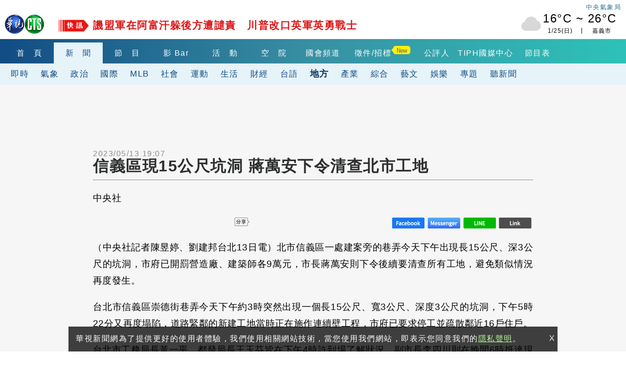

--- FILE ---
content_type: text/html
request_url: https://news.cts.com.tw/cna/local/202305/202305132177753.html
body_size: 12308
content:
    <!DOCTYPE html>
<html lang="zh-Hant-TW" itemscope="" itemtype="http://schema.org/Article">
<head>
    <meta http-equiv="X-UA-Compatible" content="IE=edge">
    <meta http-equiv="Content-Type" content="text/html; charset=utf-8">
    <!--<meta http-equiv="Content-Language" content="zh-Hant-TW" />
    <meta name="robots" content="index, follow, noarchive"/>-->
    <meta name="viewport" content="width=device-width, initial-scale=1">
    <meta name="title" content="信義區現15公尺坑洞 蔣萬安下令清查北市工地 - 華視新聞網" />
    <meta name="thumbnail" content="?t=1684013294" />
    <meta name="description" lang="zh-Hant-TW" content="（中央社記者陳昱婷、劉建邦台北13日電）北市信義區一處建案旁的巷弄今天下午出現長15公尺、深3公尺的坑洞，市府已開罰營造廠、建築師各9萬元，市長蔣萬安則下令後續要清查所有工地，避免類似情況再度發生。
..." />
    <meta name="keywords" content="蔣萬安,台北市,黃一平" />
    <link href="?t=1684013294" rel="image_src" type="image/jpeg">
    <link rel="canonical" href="https://news.cts.com.tw/cna/local/202305/202305132177753.html"/>
    <meta name="medium" content="news"/>
    <meta property="og:title" content="信義區現15公尺坑洞 蔣萬安下令清查北市工地 - 華視新聞網" />
    <meta property="og:type" content="article" />
    <meta property="og:image" content="?t=1684013294" />
    <meta property="og:url" content="https://news.cts.com.tw/cna/local/202305/202305132177753.html" />
    <meta property="og:description" content="（中央社記者陳昱婷、劉建邦台北13日電）北市信義區一處建案旁的巷弄今天下午出現長15公尺、深3公尺的坑洞，市府已開罰營造廠、建築師各9萬元，市長蔣萬安則下令後續要清查所有工地，避免類似情況再度發生。
..."/>
    <meta property="og:site_name" content="華視新聞網"/>
    <meta name="twitter:card" content="summary_large_image" >
    <meta property="fb:app_id" content='496968817147210' />
    <meta property="article:publisher" content="https://www.facebook.com/TBSCTS" />

    <meta itemprop="name" content="信義區現15公尺坑洞 蔣萬安下令清查北市工地 - 華視新聞網"/>
    <meta itemprop="description" content="（中央社記者陳昱婷、劉建邦台北13日電）北市信義區一處建案旁的巷弄今天下午出現長15公尺、深3公尺的坑洞，市府已開罰營造廠、建築師各9萬元，市長蔣萬安則下令後續要清查所有工地，避免類似情況再度發生。
..."/>
    <meta itemprop="image" content="?t=1684013294"/>
    <meta itemprop="url" content="https://news.cts.com.tw/cna/local/202305/202305132177753.html"/>
    <meta name="source" itemprop="author" content="華視新聞網"/>
    <meta itemprop="keywords" content="蔣萬安,台北市,黃一平"/>
    <meta name="news_keywords" content="蔣萬安,台北市,黃一平" />
    <meta name="section" content="地方" />
    <meta name="subsection" itemprop="articleSection" content="地方"/>
    <meta name="pubdate" itemprop="dateCreated" itemprop="datePublished" content="2023-05-13T19:07:00+08:00"/>
    <meta name="lastmod" itemprop="dateModified" content="2023-05-13T19:07:00+08:00"/>
    <meta name="author" content="https://www.facebook.com/TBSCTS"/>
    <meta property="article:author" content="https://www.facebook.com/TBSCTS"/>
    <meta name="dcterms.rightsHolder" content="華視新聞網">


    <link rel="canonical" itemprop="mainEntityOfPage" href="https://news.cts.com.tw/cna/local/202305/202305132177753.html"/>

    
        <!--for dable-->    
    <meta property="dable:item_id" content="202305132177753">
    <meta property="article:section" content="地方">
    <meta property="article:published_time" content="2023-05-13T19:07:00+08:00">
    <!--endfor dable-->
        <title>信義區現15公尺坑洞 蔣萬安下令清查北市工地 - 華視新聞網</title>

    <meta property="fb:pages" content="156372004394536" />

    <link rel="shortcut icon" href="https://www.cts.com.tw/favicon.ico">

    

    <!-- Owl Stylesheets -->
    <link rel="stylesheet" href="https://www.cts.com.tw/js/owlcarousel2.3.4/assets/owl.carousel.min.css">
    <link rel="stylesheet" href="https://www.cts.com.tw/js/owlcarousel2.3.4/assets/owl.theme.default.min.css">

    <link rel="stylesheet" href="https://www.cts.com.tw/css/cts2018.css?v=85">

    <link href="https://news.cts.com.tw/css/cts2018-news.css?v=84" rel="stylesheet" type="text/css">

    <!-- javascript -->
    <script src="https://static.cts.com.tw/index/js/jquery-3.6.0.min.js"></script>
    <script async src="https://pagead2.googlesyndication.com/pagead/js/adsbygoogle.js"></script>

    <!-- 即時跑馬+LIVE廣播 -->
    <script type="text/javascript" src="https://www.cts.com.tw/js/jquery-scrollbox/jquery.scrollbox.js" defer></script>
    <script type="text/javascript" src="https://www.cts.com.tw/js/header_marquee.js" defer></script>

    <!--氣象-->
    <script type="text/javascript" src="https://www.cts.com.tw/js/2018-header-weather.js" defer></script>

    <script src="https://www.cts.com.tw/js/owlcarousel2.3.4/owl.carousel.min.js"></script>
    <script src="https://www.cts.com.tw/js/cts2018.js?v=85"></script>
    
    <!-- Google Tag Manager -->
    <script>          
        
        dataLayer = [{"contentGroup1":"\u65b0\u805e-\u5730\u65b9","contentGroup3":"\u4e2d\u592e\u793e"}];

                var getArticlePublicationDays=function(e){var a,r,s=-1;switch(""!=e&&(a=Date.parse(e),r=new Date,s=Math.floor(parseInt(r-a)/1e3/3600/24)),s){case-1:return"";case 0:case 1:case 2:case 3:case 4:case 5:case 6:return s+1;default:return"7+"}};
        dataLayer.push({'articlePublicationDays': getArticlePublicationDays('2023/05/13 19:07')});
            </script>
    
   

    <script>(function(w,d,s,l,i){w[l]=w[l]||[];w[l].push({'gtm.start':
    new Date().getTime(),event:'gtm.js'});var f=d.getElementsByTagName(s)[0],
    j=d.createElement(s),dl=l!='dataLayer'?'&l='+l:'';j.async=true;j.src=
    'https://www.googletagmanager.com/gtm.js?id='+i+dl;f.parentNode.insertBefore(j,f);
    })(window,document,'script','dataLayer','GTM-WQPSJ8M');</script>
    <!-- End Google Tag Manager -->

    <script>
      (adsbygoogle = window.adsbygoogle || []).push({
        google_ad_client: "ca-pub-7608737321945861",
        enable_page_level_ads: true
      });
    </script>
    <script type="application/ld+json">
        {"@context":"http:\/\/schema.org","@type":"NewsArticle","headline":"\u4fe1\u7fa9\u5340\u73fe15\u516c\u5c3a\u5751\u6d1e \u8523\u842c\u5b89\u4e0b\u4ee4\u6e05\u67e5\u5317\u5e02\u5de5\u5730 - \u83ef\u8996\u65b0\u805e\u7db2","keywords":["\u8523\u842c\u5b89","\u53f0\u5317\u5e02","\u9ec3\u4e00\u5e73"],"description":"\uff08\u4e2d\u592e\u793e\u8a18\u8005\u9673\u6631\u5a77\u3001\u5289\u5efa\u90a6\u53f0\u531713\u65e5\u96fb\uff09\u5317\u5e02\u4fe1\u7fa9\u5340\u4e00\u8655\u5efa\u6848\u65c1\u7684\u5df7\u5f04\u4eca\u5929\u4e0b\u5348\u51fa\u73fe\u957715\u516c\u5c3a\u3001\u6df13\u516c\u5c3a\u7684\u5751\u6d1e\uff0c\u5e02\u5e9c\u5df2\u958b\u7f70\u71df\u9020\u5ee0\u3001\u5efa\u7bc9\u5e2b\u54049\u842c\u5143\uff0c\u5e02\u9577\u8523\u842c\u5b89\u5247\u4e0b\u4ee4\u5f8c\u7e8c\u8981\u6e05\u67e5\u6240\u6709\u5de5\u5730\uff0c\u907f\u514d\u985e\u4f3c\u60c5\u6cc1\u518d\u5ea6\u767c\u751f\u3002\n...","url":"https:\/\/news.cts.com.tw\/cna\/local\/202305\/202305132177753.html","thumbnailUrl":"?t=1684013294","dateModified":"2023-05-13T19:27:17+08:00","datePublished":"2023-05-13T19:07:00+08:00","dateCreated":"2023-05-13T19:07:00+08:00","author":[{"@type":"Person","name":"\u4e2d\u592e\u793e"},{"@type":"Organization","name":"\u83ef\u8996\u65b0\u805e\u7db2"}],"Publisher":{"@type":"Organization","name":"\u83ef\u8996\u65b0\u805e\u7db2","url":"https:\/\/news.cts.com.tw\/","logo":{"@type":"ImageObject","url":"https:\/\/www.cts.com.tw\/images\/logo2.jpg"}},"image":{"@type":"ImageObject","url":"?t=1684013294","thumbnailUrl":"?t=1684013294"},"mainEntityOfPage":"https:\/\/news.cts.com.tw\/cna\/local\/202305\/202305132177753.html","articleSection":"\u5730\u65b9"}
    </script>
</head>
<body>
    <!-- Google Tag Manager (noscript) -->
    <noscript><iframe src="https://www.googletagmanager.com/ns.html?id=GTM-WQPSJ8M" height="0" width="0" style="display:none;visibility:hidden"></iframe></noscript>
    <!-- End Google Tag Manager (noscript) -->

    <!--header-->
    <!--DFP-->
<script async='async' src='https://www.googletagservices.com/tag/js/gpt.js'></script>
<script>
  var googletag = googletag || {};
  googletag.cmd = googletag.cmd || [];
</script>

<script>
  googletag.cmd.push(function() {

                googletag.defineSlot('/1744983/2018_news-index_pushdown', [[1, 1], [970, 250]], 'div-gpt-ad-pushdown-0').addService(googletag.pubads());
                                googletag.defineSlot('/1744983/2018_news-single-local_top_970x90', [[300, 250],[336, 280], [970, 90], [728, 90]], 'div-gpt-ad-top_970x90-0').addService(googletag.pubads());
        googletag.defineSlot('/1744983/2018_news-single-local_right_336x280', [[336, 280],[300, 250]], 'div-gpt-ad-right_336x280-0').addService(googletag.pubads());
        googletag.defineSlot('/1744983/2018-news-single-scroll-320x480',  [[1, 1], [320, 480]], 'div-gpt-ad-scroll_320x480-0').addService(googletag.pubads()); 
		googletag.defineSlot('/1744983/2018_news-single_relnews_bottom',  [[1, 1], [900, 200], [300, 250], [336, 280]], 'div-gpt-ad-relnews_bottom-0').addService(googletag.pubads());   
		googletag.defineSlot('/1744983/2018_news-single_fix_bottom',  [[1, 1], [320, 480]], 'div-gpt-ad-fix_bottom-0').addService(googletag.pubads());        
        googletag.defineSlot('/1744983/2018_news_1x1_ScupioPB', [1, 1], 'div-gpt-ad-ScupioPB_RWD-0').addService(googletag.pubads());
                                
    googletag.pubads().enableSingleRequest();
    googletag.pubads().collapseEmptyDivs();
    googletag.enableServices();
  });
</script>


<div id='div-gpt-ad-cover-0'></div> 
    <header>
        <div class="maxContent">
            <div class="header-top">
                <div class="cts-logo"><a href="https://www.cts.com.tw/" title="華視首頁"><img
                            src="https://www.cts.com.tw/images/2018cts/cts-logo.png" alt="華視"></a></div>
                <div class="m-menu-btn"></div>
                <div class="m-search-btn"></div>
                <div class="immediatenews"></div>
                <div>
                    <a href="https://www.cwb.gov.tw/" target="_blank">
                        <div class="weather weather-tag">中央氣象局</div>
                    </a>
                    <a href="https://news.cts.com.tw/weather/" class="ui-weather">
                        <div id="header-weatherShow" class="weather"></div>
                    </a>
                </div>

            </div>
        </div>
        <div class="header-bottom">
            <div class="header-one-row header-nav1">
                <div class="maxContent">
                    <nav>
                        <div class="owl-carousel header-owl header-owl-1">
                            <div class="item "><a href="https://www.cts.com.tw/"
                                    title="首頁">首　頁</a></div>
                            <div class="item menu-active"><a href="https://news.cts.com.tw/"
                                    title="新聞">新　聞</a></div>
                            <div class="item "><a
                                    href="https://shows.cts.com.tw/shows_prog/variety/" title="節目">節　目</a></div>
                            <div class="item "><a href="https://vod.cts.com.tw/"
                                    title="影音">影 Bar</a></div>
                            <div class="item "><a
                                    href="https://event.cts.com.tw/" title="活動">活　動</a></div>        
                            <div class="item"><a href="https://educ.cts.com.tw/" title="空院" target="_blank">空　院</a>
                            </div>
                            
                            <div class="item"><a href="https://www.parliamentarytv.org.tw/" title="國會頻道"
                                    target="_blank">國會頻道</a></div>
                            <div class="item "><a
                                    href="https://www.cts.com.tw/schedule/" title="節目表">節目表</a></div>
                        </div>
                    </nav>
                    <div class="search-bar">
                        <div class="header_search_engine">
                            <gcse:searchbox-only resultsUrl="https://news.cts.com.tw/search.php"></gcse:searchbox-only>
                            <div class="search-close"></div>
                        </div>
                    </div>

                </div>
            </div>
            <div class="header-one-row header-nav2">
    <div class="maxContent">
        <nav>
            <div class="owl-carousel header-owl header-owl-2">
                <div class="item  "><a href="/real/index.html" >即時</a></div>
                <div class="item  "><a href="/weather/index.html" >氣象</a></div>
                <div class="item  "><a href="/politics/index.html" >政治</a></div>
                <div class="item  "><a href="/international/index.html" >國際</a></div>
                <div class="item  "><a href="/society/index.html" >社會</a></div>
                <div class="item  "><a href="/sports/index.html" >運動</a></div>
                <div class="item  "><a href="/life/index.html" >生活</a></div>
                <div class="item  "><a href="/money/index.html" >財經</a></div>
                <div class="item  "><a href="/taiwanese/index.html" >台語</a></div>
                <div class="item  menu-active"><a href="/local/index.html" >地方</a></div>
                <div class="item  "><a href="/pr/index.html" >產業</a></div>
                <div class="item  "><a href="/general/index.html" >綜合</a></div>
                <div class="item  "><a href="/arts/index.html" >藝文</a></div>
                <div class="item  "><a href="/entertain/index.html" >娛樂</a></div>
                <div class="item  "><a href="/topic/index.html" >專題</a></div>
                <div class="item  "><a href="/sound/index.html" >聽新聞</a></div>
                <div class="item">　　　　</div>
            </div>
        </nav>
    </div>
</div>
        </div>
    </header>

    <div id="m-menu-list">
        <div class="m-top">
            <div class="cts-logo"><a href="https://www.cts.com.tw/" title="華視首頁"><img
                        src="https://www.cts.com.tw/images/2018cts/cts-logo.png" alt="華視"></a></div>
            <div class="m-menu-btn"></div>
        </div>
        <ul>
            <li> <a href="https://www.cts.com.tw/" title="首頁">首　頁</a></li>
            <li class="hasmore expand" data-mid="news"><a href="#" title="新聞">新　聞</a></li>
            <div class="m-submenu m-submenu-news">
                <ul>
                    <li><a href="https://news.cts.com.tw/real/index.html">即時</a></li>
                    <li><a href="https://news.cts.com.tw/weather/index.html">氣象</a></li>
                    <li><a href="https://news.cts.com.tw/politics/index.html">政治</a></li>
                    <li><a href="https://news.cts.com.tw/money/index.html">財經</a></li>
                    <li><a href="https://news.cts.com.tw/arts/index.html">藝文</a></li>
                    <li><a href="https://news.cts.com.tw/entertain/index.html">娛樂</a></li>
                    <li><a href="https://news.cts.com.tw/sports/index.html">運動</a></li>
                    <li><a href="https://news.cts.com.tw/life/index.html">生活</a></li>
                    <li><a href="https://news.cts.com.tw/local/index.html">地方</a></li>
                    <li><a href="https://news.cts.com.tw/general/index.html">綜合</a></li>
                    <li><a href="https://news.cts.com.tw/international/index.html">國際</a></li>
                    <li><a href="https://news.cts.com.tw/society/index.html">社會</a></li>
                    <li><a href="https://news.cts.com.tw/campus/index.html">校園</a></li>
                    <li><a href="https://news.cts.com.tw/topic/index.html">專題</a></li>
                    <li><a href="https://news.cts.com.tw/sound/">聽新聞</a></li>
                    <li><a href="https://shows.cts.com.tw/shows_prog/news/">新聞節目</a></li>
                </ul>
            </div>
            <li class="hasmore expand" data-mid="prog"><a href="#">節　目</a></li>

            <li> <a href="https://vod.cts.com.tw/">影　Bar</a></li>
            <div class="m-submenu m-submenu-prog">
                <ul>
                    <li><a href="https://shows.cts.com.tw/shows_prog/drama/">戲劇</a></li>
                    <li><a href="https://shows.cts.com.tw/shows_prog/variety/">綜藝</a></li>
                    <li><a href="https://shows.cts.com.tw/shows_prog/news/">新聞節目</a></li>
                    <li><a href="https://shows.cts.com.tw/shows_prog/cartoon/">卡通</a></li>
                    <li><a href="https://shows.cts.com.tw/shows_prog/society/">綜合</a></li>
                </ul>
            </div>            
            <li> <a href="https://event.cts.com.tw/">活　動</a></li>
            <li> <a href="https://educ.cts.com.tw/" target="_blank">空　院</a></li>
            <li> <a href="https://www.parliamentarytv.org.tw/" target="_blank">國會頻道</a></li>
            <li> <a href="https://www.cts.com.tw/schedule/">節目表</a></li>
            <li class="separate">華視相關服務訊息</li>
            <li><a href="https://www.cts.com.tw/about/">關於華視</a></li>
            <li><a href="https://www.cts.com.tw/about/info/">公開資訊</a></li>
          	<li><a href="https://www.cts.com.tw/about/contact/">觀眾服務</a></li>
          	<li><a href="https://www.cts.com.tw/about/rent/">出租業務</a></li>
          	<li><a href="https://www.ctsmall.com.tw/" target="_blank">華視網購</a></li>
          	<li><a href="https://www.1111.com.tw/corp/1220037/" target="_blank">華視徵才</a></li>
          	<li><a href="https://event.cts.com.tw/cts_educ/uic/" target="_blank">產學合作</a></li>
          	<li><a href="https://www.cts.com.tw/about/plan/">4K設備分享</a></li>      
          	<li><a href="https://event.cts.com.tw/discipline/">自律諮詢委員會</a></li>
          	<li><a href="https://www.cts.com.tw/about/opinion.html">閱聽人意見調查報告</a></li>
          	<li><a href="https://www.cts.com.tw/about/ombudsman.html">公評人</a></li>
        </ul>
    </div>
    <!--end header-->

    <!--start content-->
    <script type="application/ld+json">
        {
          "@context": "http://schema.org/",
          "@type": "BreadcrumbList",
          "itemListElement": [
            {
              "@type": "ListItem",
              "position": "1",
              "item": {
                "@id": "https://news.cts.com.tw",
                "name": "華視新聞",
                "image": "https://www.cts.com.tw/images/ctslogo_300X300.png"
              }
            },
            {
              "@type": "ListItem",
              "position": "2",
              "item": {
                "@id": "https://news.cts.com.tw/local/",
                "name": "地方"
              }
            }
          ]
        }
    </script>

    <div id='div-gpt-ad-pushdown-0'></div> 

    <div class="newspage-container newslist-page news-article">
        <div class="maxContent flexbox1340 sideswrapper">
            <div class="left-container">

                <div class="block-ad">
                    <div class="ad-border ad-970x90">
                        <div id='div-gpt-ad-top_970x90-0'></div> 
                    </div>
                </div>
                <div class="news-artical">
                    <div class="titlebar-top flexbox flex-center-y">
                        <time class="artical-time" itemprop="datePublished" datetime="2023/05/13T19:07:00+08:00">2023/05/13 19:07</time>
                        <div class="flexbox none500">
                            <div class="listening"><!--<img src="https://www.cts.com.tw/images/2018cts/listening.png" alt="">--></div>
                        </div>
                    </div>
                    <artical class="news-artical">
                        <div class="artical-titlebar">                            
                            <h1 class="artical-title" itemprop="headline">信義區現15公尺坑洞 蔣萬安下令清查北市工地</h1>
                            <div class="listening play500"><!--<img src="https://www.cts.com.tw/images/2018cts/listening.png" alt="">--></div>
                        </div>
                        <div class="artical-content" itemprop="articleBody">

                            <p>中央社 </p>

                            <div class="flexbox cts-tbfs">
                                <img style="max-width: 100%; height: auto;" src="https://www.cts.com.tw/js/tbfs/images/share_t_icon.png" srcset="https://www.cts.com.tw/js/tbfs/images/share_t_icon.png 1x, https://www.cts.com.tw/js/tbfs/images/share_t_icon@2x.png 2x, https://www.cts.com.tw/js/tbfs/images/share_t_icon@3x.png 3x">
                                <a class="cts-tbfs-fb" href="https://www.facebook.com/dialog/feed?app_id=1572843652896530&display=page&link=https://ctsnews.page.link/48Ekx&redirect_uri=https://news.cts.com.tw/cna/local/202305/202305132177753.html">
                                    <img style="max-width: 100%; height: auto;" src="https://www.cts.com.tw/js/tbfs/images/fb_t_icon.png" srcset="https://www.cts.com.tw/js/tbfs/images/fb_t_icon.png 1x, https://www.cts.com.tw/js/tbfs/images/fb_t_icon@2x.png 2x, https://www.cts.com.tw/js/tbfs/images/fb_t_icon@3x.png 3x">
                                </a>
                                <a class="cts-tbfs-msg" href="https://www.facebook.com/dialog/send?app_id=1572843652896530&display=page&link=https://ctsnews.page.link/pLG6N&redirect_uri=https://news.cts.com.tw/cna/local/202305/202305132177753.html">
                                    <img style="max-width: 100%; height: auto;" src="https://www.cts.com.tw/js/tbfs/images/messenger_t_icon.png" srcset="https://www.cts.com.tw/js/tbfs/images/messenger_t_icon.png 1x, https://www.cts.com.tw/js/tbfs/images/messenger_t_icon@2x.png 2x, https://www.cts.com.tw/js/tbfs/images/messenger_t_icon@3x.png 3x">
                                </a>
                                <a class="cts-tbfs-line" href="https://social-plugins.line.me/lineit/share?url=https://ctsnews.page.link/XG8aD" target="_blank">
                                    <img style="max-width: 100%; height: auto;" src="https://www.cts.com.tw/js/tbfs/images/line_t_icon.png" srcset="https://www.cts.com.tw/js/tbfs/images/line_t_icon.png 1x, https://www.cts.com.tw/js/tbfs/images/line_t_icon@2x.png 2x, https://www.cts.com.tw/js/tbfs/images/line_t_icon@3x.png 3x">
                                </a>
                                <a class="cts-tbfs-cp" style="cursor: pointer;" onclick="javascript:copyURL()">
                                    <img style="max-width: 100%; height: auto;" src="https://www.cts.com.tw/js/tbfs/images/link_t_icon.png" srcset="https://www.cts.com.tw/js/tbfs/images/link_t_icon.png 1x, https://www.cts.com.tw/js/tbfs/images/link_t_icon@2x.png 2x, https://www.cts.com.tw/js/tbfs/images/link_t_icon@3x.png 3x">
                                </a>
                            </div>

                            <p>（中央社記者陳昱婷、劉建邦台北13日電）北市信義區一處建案旁的巷弄今天下午出現長15公尺、深3公尺的坑洞，市府已開罰營造廠、建築師各9萬元，市長蔣萬安則下令後續要清查所有工地，避免類似情況再度發生。</p>
<p>台北市信義區崇德街巷弄今天下午約3時突然出現一個長15公尺、寬3公尺、深度3公尺的坑洞，下午5時22分又再度塌陷，道路緊鄰的新建工地當時正在施作連續壁工程，市府已要求停工並疏散鄰近16戶住戶。</p>
<p>台北市工務局長黃一平、都發局長王玉芬皆在下午4時許到場了解狀況，副市長李四川則在晚間6時抵達現場，市長蔣萬安約在晚間6時30分現身。</p>
<p>蔣萬安聽取報告後接受媒體聯訪表示，消防局在下午3時許獲報地層下陷後，共出動13輛消防車、2輛救護車及36名消防員，消防局長莫懷祖也到場坐鎮。</p>
<p>蔣萬安說，第一件事是趕快緊急應變處置，確保人員都安全，並排除事發原因，避免坍塌再度擴大，建築工地也已被勒令停工。</p>
<p>他指出，接下來會就這次事件做完整調查，全面檢視建築工地及營造商紀錄，等狀況控制住後，會清查台北市所有工地、尤其是新建工程工地，避免類似情況再度發生。</p>
<p>至於需要多久處理時間，蔣萬安說，目前正積極努力中，同時在評估要不要做預防性疏散，因為市民安全最重要。在現場關心約半小時後，蔣萬安在晚間6時50分離開。</p>
<p>台北市結構技師公會理事長徐茂卿指出，因為巷弄旁邊的建案地下層連續壁破洞，導致道路塌陷，所以緊急撤離周遭住戶後，在建築工地灌水、道路灌漿，讓兩邊土壓平衡，「現在先搶救，原因之後再來探討」。</p>
<p>台北市建管處表示，此新建工地疑似因施作連續壁時滲水導致道路塌陷，將依建築法第89條開罰承造人（營造廠）、監造人（建築師）各新台幣9萬元。信義區公所表示，有安置需求者每人每天可申請新台幣1600元補助、最多7天。（編輯：張銘坤）1120513</p>


                            <div style='margin:0 auto; text-align: center;'>
                                <div id='div-gpt-ad-scroll_320x480-0'></div> 
                            </div>



                            <p class="news-src">
 新聞來源：中央社                            </p>

                            <div class="flexbox cts-tbfs" style="margin-bottom: 10px;">
                                <img style="max-width: 100%; height: auto;" src="https://www.cts.com.tw/js/tbfs/images/share_t_icon.png" srcset="https://www.cts.com.tw/js/tbfs/images/share_t_icon.png 1x, https://www.cts.com.tw/js/tbfs/images/share_t_icon@2x.png 2x, https://www.cts.com.tw/js/tbfs/images/share_t_icon@3x.png 3x">
                                <a class="cts-tbfs-fb" href="https://www.facebook.com/dialog/feed?app_id=1572843652896530&display=page&link=https://ctsnews.page.link/48Ekx&redirect_uri=https://news.cts.com.tw/cna/local/202305/202305132177753.html">
                                    <img style="max-width: 100%; height: auto;" src="https://www.cts.com.tw/js/tbfs/images/fb_t_icon.png" srcset="https://www.cts.com.tw/js/tbfs/images/fb_t_icon.png 1x, https://www.cts.com.tw/js/tbfs/images/fb_t_icon@2x.png 2x, https://www.cts.com.tw/js/tbfs/images/fb_t_icon@3x.png 3x">
                                </a>
                                <a class="cts-tbfs-msg" href="https://www.facebook.com/dialog/send?app_id=1572843652896530&display=page&link=https://ctsnews.page.link/pLG6N&redirect_uri=https://news.cts.com.tw/cna/local/202305/202305132177753.html">
                                    <img style="max-width: 100%; height: auto;" src="https://www.cts.com.tw/js/tbfs/images/messenger_t_icon.png" srcset="https://www.cts.com.tw/js/tbfs/images/messenger_t_icon.png 1x, https://www.cts.com.tw/js/tbfs/images/messenger_t_icon@2x.png 2x, https://www.cts.com.tw/js/tbfs/images/messenger_t_icon@3x.png 3x">
                                </a>
                                <a class="cts-tbfs-line" href="https://social-plugins.line.me/lineit/share?url=https://ctsnews.page.link/XG8aD" target="_blank">
                                    <img style="max-width: 100%; height: auto;" src="https://www.cts.com.tw/js/tbfs/images/line_t_icon.png" srcset="https://www.cts.com.tw/js/tbfs/images/line_t_icon.png 1x, https://www.cts.com.tw/js/tbfs/images/line_t_icon@2x.png 2x, https://www.cts.com.tw/js/tbfs/images/line_t_icon@3x.png 3x">
                                </a>
                                <a class="cts-tbfs-cp" style="cursor: pointer;" onclick="javascript:copyURL()">
                                    <img style="max-width: 100%; height: auto;" src="https://www.cts.com.tw/js/tbfs/images/link_t_icon.png" srcset="https://www.cts.com.tw/js/tbfs/images/link_t_icon.png 1x, https://www.cts.com.tw/js/tbfs/images/link_t_icon@2x.png 2x, https://www.cts.com.tw/js/tbfs/images/link_t_icon@3x.png 3x">
                                </a>
                            </div>

                        </div>
                    </artical>

                    <!--上下則-->
                    <div class="flexbox886 news-prev-next">
                        <div class="news-prev">
                            <a href="https://news.cts.com.tw/cna/local/202305/202305132177744.html" class="flexbox" title="高虹安查南寮風箏賽場廢棄物 議員：無不法應道歉"><img src="https://www.cts.com.tw/images/2018cts/news-prev-arrow.png" alt=""><p><span></span><br>高虹安查南寮風箏賽場廢棄物 議員：無不法應道歉</p></a>
                        </div>
                        <div class="news-next">
                            <a href="https://news.cts.com.tw/cna/local/202305/202305142177789.html" class="flexbox" title="信義區建案施工釀路塌 北市：鄰房安全才可復工"><p><span></span><br>信義區建案施工釀路塌 北市：鄰房安全才可復工</p><img src="https://www.cts.com.tw/images/2018cts/news-next-arrow.png" alt=""></a>
                        </div>
                    </div>
                    <!--end 上下則-->

                    <div class="artical-bottom">
                        <div class="news-tag flex-center-y">
                            <div class="tag-icon"><img src="https://www.cts.com.tw/images/2018cts/tag-icon.png" alt=""></div>
                            <p>
                                                                <a href="https://news.cts.com.tw/search.php?q=蔣萬安" title="蔣萬安">蔣萬安</a>
                                                                <a href="https://news.cts.com.tw/search.php?q=台北市" title="台北市">台北市</a>
                                                                <a href="https://news.cts.com.tw/search.php?q=黃一平" title="黃一平">黃一平</a>
                                                            </p>
                        </div>
                        <div class="bottom-news">
                            <!--延伸閱讀-->
                            <div class="newspage-title"><h3><a href="#">延伸閱讀</a></h3></div>
                            <div class="newsingle-rel newslist-container flexbox">
                                                                <a href="https://news.cts.com.tw/cna/politics/202305/202305112176675.html" title="蔣萬安：清查台北捷運沿線工程  慎防事故" class="tm-news"  data-pos="rel" data-id="0">
                                    <div class="catg-item catg-s">
                                        <div class="item-img-s">
                                            <div class="newsimg-thumb">
                                                <img class="lazy" data-src="https://www.cts.com.tw/images/2018cts/news_default.jpg" alt="蔣萬安：清查台北捷運沿線工程  慎防事故">
                                            </div>
                                        </div>
                                        <h2 class="newstitle">蔣萬安：清查台北捷運沿線工程  慎防事故</h2>
                                    </div>
                                </a>
                                                                <a href="https://news.cts.com.tw/cna/local/202305/202305122177246.html" title="翡翠原水管隧道貫通柯文哲沒來 蔣萬安：都有邀" class="tm-news"  data-pos="rel" data-id="1">
                                    <div class="catg-item catg-s">
                                        <div class="item-img-s">
                                            <div class="newsimg-thumb">
                                                <img class="lazy" data-src="https://www.cts.com.tw/images/2018cts/news_default.jpg" alt="翡翠原水管隧道貫通柯文哲沒來 蔣萬安：都有邀">
                                            </div>
                                        </div>
                                        <h2 class="newstitle">翡翠原水管隧道貫通柯文哲沒來 蔣萬安：都有邀</h2>
                                    </div>
                                </a>
                                                                <a href="https://news.cts.com.tw/cna/local/202305/202305142177789.html" title="信義區建案施工釀路塌 北市：鄰房安全才可復工" class="tm-news"  data-pos="rel" data-id="2">
                                    <div class="catg-item catg-s">
                                        <div class="item-img-s">
                                            <div class="newsimg-thumb">
                                                <img class="lazy" data-src="https://www.cts.com.tw/images/2018cts/news_default.jpg" alt="信義區建案施工釀路塌 北市：鄰房安全才可復工">
                                            </div>
                                        </div>
                                        <h2 class="newstitle">信義區建案施工釀路塌 北市：鄰房安全才可復工</h2>
                                    </div>
                                </a>
                                                                <a href="https://news.cts.com.tw/cna/society/202305/202305132177734.html" title="北市信義區疑建案施工釀15公尺坑洞 撤離16戶" class="tm-news"  data-pos="rel" data-id="3">
                                    <div class="catg-item catg-s">
                                        <div class="item-img-s">
                                            <div class="newsimg-thumb">
                                                <img class="lazy" data-src="https://www.cts.com.tw/images/2018cts/news_default.jpg" alt="北市信義區疑建案施工釀15公尺坑洞 撤離16戶">
                                            </div>
                                        </div>
                                        <h2 class="newstitle">北市信義區疑建案施工釀15公尺坑洞 撤離16戶</h2>
                                    </div>
                                </a>
                                                                <a href="https://news.cts.com.tw/cna/local/202305/202305102176367.html" title="台中捷運意外 北市捷運局派工程團隊支援修復" class="tm-news"  data-pos="rel" data-id="4">
                                    <div class="catg-item catg-s">
                                        <div class="item-img-s">
                                            <div class="newsimg-thumb">
                                                <img class="lazy" data-src="https://www.cts.com.tw/images/2018cts/news_default.jpg" alt="台中捷運意外 北市捷運局派工程團隊支援修復">
                                            </div>
                                        </div>
                                        <h2 class="newstitle">台中捷運意外 北市捷運局派工程團隊支援修復</h2>
                                    </div>
                                </a>
                                                                <a href="https://news.cts.com.tw/cna/local/202305/202305132177744.html" title="高虹安查南寮風箏賽場廢棄物 議員：無不法應道歉" class="tm-news"  data-pos="rel" data-id="5">
                                    <div class="catg-item catg-s">
                                        <div class="item-img-s">
                                            <div class="newsimg-thumb">
                                                <img class="lazy" data-src="https://www.cts.com.tw/images/2018cts/news_default.jpg" alt="高虹安查南寮風箏賽場廢棄物 議員：無不法應道歉">
                                            </div>
                                        </div>
                                        <h2 class="newstitle">高虹安查南寮風箏賽場廢棄物 議員：無不法應道歉</h2>
                                    </div>
                                </a>
                                                                <a href="https://news.cts.com.tw/cna/local/202305/202305122177355.html" title="母親節北市天文館推免費參觀 動物園邀7國小表演" class="tm-news"  data-pos="rel" data-id="6">
                                    <div class="catg-item catg-s">
                                        <div class="item-img-s">
                                            <div class="newsimg-thumb">
                                                <img class="lazy" data-src="https://www.cts.com.tw/images/2018cts/news_default.jpg" alt="母親節北市天文館推免費參觀 動物園邀7國小表演">
                                            </div>
                                        </div>
                                        <h2 class="newstitle">母親節北市天文館推免費參觀 動物園邀7國小表演</h2>
                                    </div>
                                </a>
                                                                <a href="https://news.cts.com.tw/cna/local/202305/202305132177627.html" title="北市舒跑杯路跑14日登場  仁愛路等路段交管" class="tm-news"  data-pos="rel" data-id="7">
                                    <div class="catg-item catg-s">
                                        <div class="item-img-s">
                                            <div class="newsimg-thumb">
                                                <img class="lazy" data-src="https://www.cts.com.tw/images/2018cts/news_default.jpg" alt="北市舒跑杯路跑14日登場  仁愛路等路段交管">
                                            </div>
                                        </div>
                                        <h2 class="newstitle">北市舒跑杯路跑14日登場  仁愛路等路段交管</h2>
                                    </div>
                                </a>
                                                                <a href="https://news.cts.com.tw/cna/society/202305/202305132177775.html" title="北市府突檢興富發6工地 3處違規罰54萬元" class="tm-news"  data-pos="rel" data-id="8">
                                    <div class="catg-item catg-s">
                                        <div class="item-img-s">
                                            <div class="newsimg-thumb">
                                                <img class="lazy" data-src="https://www.cts.com.tw/images/2018cts/news_default.jpg" alt="北市府突檢興富發6工地 3處違規罰54萬元">
                                            </div>
                                        </div>
                                        <h2 class="newstitle">北市府突檢興富發6工地 3處違規罰54萬元</h2>
                                    </div>
                                </a>
                                                                <a href="https://news.cts.com.tw/cna/local/202305/202305132177741.html" title="小白鶴傳奇故事 環團：帶動友善耕作食農教育" class="tm-news"  data-pos="rel" data-id="9">
                                    <div class="catg-item catg-s">
                                        <div class="item-img-s">
                                            <div class="newsimg-thumb">
                                                <img class="lazy" data-src="https://www.cts.com.tw/images/2018cts/news_default.jpg" alt="小白鶴傳奇故事 環團：帶動友善耕作食農教育">
                                            </div>
                                        </div>
                                        <h2 class="newstitle">小白鶴傳奇故事 環團：帶動友善耕作食農教育</h2>
                                    </div>
                                </a>
                                                                <a href="https://news.cts.com.tw/cna/politics/202305/202305122177143.html" title="出席慈祐宮天上聖母大典 賴清德蔣萬安同框祈福" class="tm-news"  data-pos="rel" data-id="10">
                                    <div class="catg-item catg-s">
                                        <div class="item-img-s">
                                            <div class="newsimg-thumb">
                                                <img class="lazy" data-src="https://www.cts.com.tw/images/2018cts/news_default.jpg" alt="出席慈祐宮天上聖母大典 賴清德蔣萬安同框祈福">
                                            </div>
                                        </div>
                                        <h2 class="newstitle">出席慈祐宮天上聖母大典 賴清德蔣萬安同框祈福</h2>
                                    </div>
                                </a>
                                                                <a href="https://news.cts.com.tw/cna/local/202305/202305132177581.html" title="2023大稻埕情人節延長舉辦  8場煙火秀週週登場" class="tm-news"  data-pos="rel" data-id="11">
                                    <div class="catg-item catg-s">
                                        <div class="item-img-s">
                                            <div class="newsimg-thumb">
                                                <img class="lazy" data-src="https://www.cts.com.tw/images/2018cts/news_default.jpg" alt="2023大稻埕情人節延長舉辦  8場煙火秀週週登場">
                                            </div>
                                        </div>
                                        <h2 class="newstitle">2023大稻埕情人節延長舉辦  8場煙火秀週週登場</h2>
                                    </div>
                                </a>
                                                            </div>
                            <script src='https://news.cts.com.tw/js/cts2018-newsingle-rel-lazyload.js'></script>
                            <!--end 延伸閱讀-->

                            <!--popin 延伸閱讀-->
                            <style>
                                div.newsingle-rel > a{ display:none;}
                                div.newsingle-rel>a:nth-child(-n+4){ display:block;}
                            </style>
                            <div id="_popIn_recommend"></div>
                            <script type="text/javascript">
                                (function() {
                                    var pa = document.createElement('script'); pa.type = 'text/javascript'; pa.charset = "utf-8"; pa.async = true;
                                    pa.src = window.location.protocol + "//api.popin.cc/searchbox/cts_tw.js";
                                    var s = document.getElementsByTagName('script')[0]; s.parentNode.insertBefore(pa, s);
                                })();
                            </script>
                            <!-- Begin Dable responsive / For inquiries, visit http://dable.io -->
                            <div id="dablewidget_QXeL8Ele_G7Z8W2XW" data-widget_id-pc="QXeL8Ele" data-widget_id-mo="G7Z8W2XW">
                                <script>
                                (function(d,a,b,l,e,_) {
                                if(d[b]&&d[b].q)return;d[b]=function(){(d[b].q=d[b].q||[]).push(arguments)};e=a.createElement(l);
                                e.async=1;e.charset='utf-8';e.src='//static.dable.io/dist/plugin.min.js';
                                _=a.getElementsByTagName(l)[0];_.parentNode.insertBefore(e,_);
                                })(window,document,'dable','script');
                                dable('setService', 'cts.com.tw/pal-mate');
                                dable('sendLogOnce');
                                dable('renderWidgetByWidth', 'dablewidget_QXeL8Ele_G7Z8W2XW');
                                </script>
                                </div>
                                <!-- End responsive / For inquiries, visit http://dable.io -->
                            <!--end popin 延伸閱讀-->
                        </div>

                        <div id='div-gpt-ad-relnews_bottom-0'></div> 
                        <br />

                        <div class="comment">
                            <div class="newspage-title"><h3><a href="#">讀者迴響</a></h3></div>
                            <div>
                                <div class="fb-comments" data-href="https://news.cts.com.tw/cna/local/202305/202305132177753.html" data-width="100%" data-numposts="5" data-colorscheme="light"></div>
                            </div>
                        </div>
                        <br>

                        <div class="block-ad" style="width: 100%;position: relative;display: inline-block;">
                            <div id='div-gpt-ad-ScupioPB_RWD-0'></div> 
                         </div>

                    </div>
                </div>
            </div>

            <div class="right-container">
                <!--頭條新聞-->
                <script src='https://news.cts.com.tw/js/cts2018-news-headline-lazyload.js'></script>
                <!--end 頭條新聞-->

                <div class="block-ad">
                    <div class="ad-border ad-336x280">
                        <div id='div-gpt-ad-right_336x280-0'></div> 
                    </div>
                </div>

                <!--top5/編輯推薦-->
                <script src='https://news.cts.com.tw/js/cts2018-news-rightTop5-lazyload.js'></script>
                <!--end top5-->

                <!--新聞專題-->
                <script src='https://news.cts.com.tw/js/cts2018-right-topic-lazyload.js'></script>
                <!--end 新聞專題-->

                <!--news keyword-->
                <div class="side-block keywords">
                    <h2 class="side-block-title">新聞關鍵字</h2>
                    <div class="side-block-container keywords-content">
                        <script src="https://www.cts.com.tw/js/jqcloud-1.0.4.2.js" type="text/javascript" charset="utf-8"></script>
                        <script src="https://news.cts.com.tw/js/cts2018-blockKeywords.js" type="text/javascript" charset="utf-8"></script>
                    </div>
                </div>
                <!--end news keyword-->

                <div class="side-block follow ">
                    <h2 class="side-block-title">關注我們！</h2>
                    <div class="side-block-container">
                        <div class="flex-center-y">
                            <div class="qr-block flex-center-y" style="width: 100%; padding-bottom: 10px;">
                                <a href="https://www.facebook.com/TBSCTS" class="outbound" title="華視新聞FB" target="_blank">
                                    <img src="//www.cts.com.tw/images/facebookpage.jpg" alt="華視新聞FB" style="display: block; width: 100%; max-width: 336px;">
                                </a>
                            </div>
                        </div>
                        <hr>
                        <div class="flex-center-y">
                            <div class="icon-block">
                                <div class="icon-img"><img src="https://www.cts.com.tw/images/2018cts/app-icon.png" alt=""></div>
                                <p>華視新聞APP</p>
                            </div>
                            <div class="qr-block flex-center-y">
                            	<!--
                                <div class="qr-item flex-center-y">
                                    <div class="qr-platform">
                                        <img src="https://www.cts.com.tw/images/2018cts/android-icon.png" alt="">Android
                                    </div>
                                    <a href="https://play.google.com/store/apps/details?id=com.news.ctsapp&hl=zh_TW" title="Android app download" target="_blank">
                                    <div class="qr-img"><img src="https://www.cts.com.tw/images/2018cts/qr-android.jpg" alt=""></div>
                                    </a>
                                </div>
                                <div class="qr-item flex-center-y">
                                    <div class="qr-platform">
                                        <img src="https://www.cts.com.tw/images/2018cts/apple-icon.png" alt="">Apple
                                    </div>
                                    <a href="https://itunes.apple.com/us/app/hua-shi-xin-wen/id911358722?l=zh&ls=1&mt=8" title="IOS app download" target="_blank">
                                    <div class="qr-img"><img src="https://www.cts.com.tw/images/2018cts/qr-ios.jpg" alt=""></div>
                                    </a>
                                </div>
                                -->
                                <div class="qr-item flex-center-y">
                                    <div class="qr-platform">
                                       
                                    </div>
                                    <a href="https://ctsapp.page.link/download" title="cts app download" target="_blank">
                                        <div class="qr-img"><img src="https://www.cts.com.tw/images/2018cts/qr-android.jpg" alt="華視新聞APP QRcode" width="77"></div>
                                    </a>
                                </div>
                            </div>
                        </div>
                        <hr>
                        <div class="flex-center-y">
                            <div class="icon-block">
                                <div class="icon-img"><img src="https://www.cts.com.tw/images/2018cts/line-icon.png" alt=""></div>
                                <p>CTS華視新聞</p>
                            </div>
                            <div class="qr-block flex-center-y">
                                <div class="qr-item flex-center-y">
                                    <div class="qr-platform">
                                        <img src="https://www.cts.com.tw/images/2018cts/line-search-bar.png" alt="">
                                    </div>
                                    <a href="https://line.me/R/ti/p/%40ctsnews" title="LINE加入好友" target="_blank">
                                    <div class="qr-img"><img src="https://www.cts.com.tw/images/2018cts/qr-line.png" alt=""></div>
                                       </a>
                                </div>
                            </div>
                        </div>
                    </div>
                </div>
            </div>
        </div>
    </div>

    <!--加入line@-->
    <div class="addLineCts"><a href="https://line.me/R/ti/p/%40ctsnews" target="_blank"><img border="0" alt="加入Line好友" src="https://www.cts.com.tw/images/addLineCts.svg"></a></div>


    <div id='div-gpt-ad-fix_bottom-0'></div> 


    <script>
        window.fbAsyncInit = function() {
            FB.init({
                appId            : '496968817147210',
                autoLogAppEvents : true,
                xfbml            : true,
                version          : 'v3.2'
            });

            FB.Event.subscribe('comment.create', function(commentResponse) {
                //console.log('comment!');
                //console.log(commentResponse);
                if(commentResponse.hasOwnProperty("pluginID") == true)	dataLayer.push({event:'fb.comment.done'});
            });
        };
    </script>


    <script src="https://cdn.jsdelivr.net/npm/vanilla-lazyload@12.0.0/dist/lazyload.min.js"></script>
    <script>
        var myLazyLoad = null;
        (function() {
            myLazyLoad  = new LazyLoad({
                elements_selector: ".lazy",
                // Assign the callbacks defined above
            });
        })();
    </script>

    <script src="//www.cts.com.tw/js/tbfs/tbfs.min.js"></script>
    <script>
        function copyURL() {
            var textArea = document.createElement('textArea');
            textArea.value = 'https://ctsnews.page.link/LPZwU';
            document.body.appendChild(textArea);

            textArea.select();
            textArea.setSelectionRange(0, 99999);

            document.execCommand('copy');
            document.body.removeChild(textArea);
        }
    </script>

    <!---end content--->
    <!--footer-->
    
<footer>
        <div class="footer-top">
            <div class="maxContent">
                <div class="footer-top-content">
                   <div class="subscribe">
                        <form class="subscribe-form" action="https://www.cts.com.tw/sub.php" method="POST" id="subsc">
                            <input type="text" id="Email" name="Email" placeholder="請輸入您的e-mail">
                            <button id="sub" type="button" onclick="sub_alert()">訂閱電子報</button>
                        </form>
                    </div>
                    <div class="footer-society">
                        <div class="society-item"><a href="https://www.facebook.com/TBSCTS" class="outbound" title="華視新聞FB" target="_blank"><img src="https://www.cts.com.tw/images/2018cts/fb-news.png" alt="華視新聞FB"></a></div>
                        <div class="society-item"><a href="https://www.facebook.com/Ctsshow/" class="outbound" title="華視娛樂show FB" target="_blank"><img src="https://www.cts.com.tw/images/2018cts/fb-show.png" alt="華視娛樂show FB"></a></div>
                        <div class="society-item"><a href="https://www.youtube.com/user/TBSCTS" class="outbound" title="華視Youtube" target="_blank"><img src="https://www.cts.com.tw/images/2018cts/youtube.png" alt="華視Youtube"></a></div>
                        <!--<div class="society-item"><a href="https://plus.google.com/u/1/+CtsTw" title="華視Google+" target="_blank"><img src="https://www.cts.com.tw/images/2018cts/gp.png" alt="華視Google+"></a></div>-->
                        <div class="society-item"><a href="https://line.me/R/ti/p/%40ctsnews" class="outbound" title="華視Line@官方帳號" target="_blank"><img src="https://www.cts.com.tw/images/2018cts/ft-line.png" alt="華視Line@官方帳號"></a></div>
                    </div>
                </div>
            </div>
        </div>
        <div class="footer-content">
            <div class="maxContent">
                <div class="footer-ctsinfo">
                    <div><img src="https://www.cts.com.tw/images/2018cts/footer-cts.svg" alt="華視"></div>
                    <div class="footer-contact">
                        <div class="contact-item">

                            <div class="contact-item-icon"><img src="https://www.cts.com.tw/images/2018cts/placeholder.png" alt="地標"></div>
                            <p><a href="https://goo.gl/maps/aeAHLbTb51U2" target="_blank">106台北市光復南路116巷7號</a></p>

                        </div>
                        <div class="contact-item">
                            <div class="contact-item-icon"><img src="https://www.cts.com.tw/images/2018cts/call-answer.png" alt="電話"></div>
                            <p><a href="tel:0227756789">(02)2775-6789</a></p>
                        </div>
                        <div class="contact-item">
                            <p>免付費服務專線：<a href="tel:0800069789">0800-069-789</a></p>
                        </div>
                    </div>
                </div>
                <div class="footer-menu">
                    <div class="footer-menu-title">
                        <h4>華視相關服務訊息</h4>
                    </div>
                    <ul class="">
                        <li><a href="https://www.cts.com.tw/about/">關於華視</a></li>
                        <li><a href="https://www.cts.com.tw/about/info/">公開資訊</a></li>
                        <li><a href="https://www.cts.com.tw/about/contact/">觀眾服務</a></li>
                        <li><a href="https://www.cts.com.tw/about/rent/">出租業務</a></li>
                        <li><a href="https://www.ctsmall.com.tw/" target="_blank">華視網購</a></li>
                        <li><a href="https://www.1111.com.tw/corp/1220037/" target="_blank">華視徵才</a></li>
                        <li><a href="https://event.cts.com.tw/cts_educ/uic/" target="_blank">產學合作</a></li>
                        <li><a href="https://www.cts.com.tw/about/plan/">4K設備分享</a></li>      
                        <li><a href="https://event.cts.com.tw/discipline/">自律諮詢委員會</a></li>
                        <li><a href="https://www.cts.com.tw/about/opinion.html">閱聽人意見調查報告</a></li>
                        <li><a href="https://www.cts.com.tw/about/ombudsman.html">公評人</a></li>
                    </ul>
                    <!--
                    <div class="footer-menu-title">
                        <h4>公廣集團相關服務</h4>
                    </div>
                    <ul class="">
                        <li><a href="http://ctse.cts.com.tw/" target="_blank">華視文化公司</a></li>
                        <li><a href="http://ccef.cts.com.tw/foundation/" target="_blank">華視文教基金會</a></li>
                        <li><a href="http://ccef.cts.com.tw/" target="_blank">華視訓練中心</a></li>
                    </ul>
                    -->
                </div>
            </div>

        </div>
        <p class="copytight">© 2018 CTS Inc. All Rights Reserved<!--<br>
            【本網站已依台灣網站內容分級規定處理】| 僅支援 Chrome、Firefox、Internet Explorer 9 以上-->
        </p>
    </div>
</footer>



<div class="gotop"></div>

<script>
    var mail = document.getElementById('Email');
        function sub_alert() {
            const emailRule = /^\w+((-\w+)|(\.\w+))*\@[A-Za-z0-9]+((\.|-)[A-Za-z0-9]+)*\.[A-Za-z]+$/;
            if (mail.value.search(emailRule) != -1) {
                var confirmSnyc = confirm(mail.value + "，訂閱/退訂?");
                if (confirmSnyc == true) {
                    subsc.submit();
                }
            } else {
                alert("請輸入符合格式的EMAIL");
            }

        }    
</script>

<!--dfp display-->
<script>
    googletag.cmd.push(function() {
                                                                        googletag.display('div-gpt-ad-top_970x90-0');
            googletag.display('div-gpt-ad-right_336x280-0');
            googletag.display('div-gpt-ad-scroll_320x480-0');    
            googletag.display('div-gpt-ad-relnews_bottom-0'); 
            googletag.display('div-gpt-ad-fix_bottom-0');         
            googletag.display('div-gpt-ad-ScupioPB_RWD-0');
                                                        
        googletag.display('div-gpt-ad-pushdown-0');



       



                                googletag.defineSlot('/1744983/2018_news-index_cover',  [[1, 1], [300, 250], [320, 480], [970, 250]], 'div-gpt-ad-cover-0').addService(googletag.pubads());
                                
        googletag.display('div-gpt-ad-cover-0');
       
    });    
</script>        


<!--站內搜尋-->
<script>
  (function() {
    var cx = 'partner-pub-7608737321945861:d5dgy4-wb0e';
    var gcse = document.createElement('script');
    gcse.type = 'text/javascript';
    gcse.async = true;
    gcse.src = 'https://cse.google.com/cse.js?cx=' + cx;
    var s = document.getElementsByTagName('script')[0];
    s.parentNode.insertBefore(gcse, s);
  })();
</script>

<!--FB-->
<div id="fb-root"></div>
<script>(function(d, s, id) {
  var js, fjs = d.getElementsByTagName(s)[0];
  if (d.getElementById(id)) return;
  js = d.createElement(s); js.id = id;
  js.src = 'https://connect.facebook.net/zh_TW/sdk.js#xfbml=1&version=v3.2&appId=496968817147210&autoLogAppEvents=1';
  fjs.parentNode.insertBefore(js, fjs);
}(document, 'script', 'facebook-jssdk'));</script>



</body>
</html>
    <!--end footer-->


--- FILE ---
content_type: text/html; charset=UTF-8
request_url: https://auto-load-balancer.likr.tw/api/get_client_ip.php
body_size: -136
content:
"18.189.143.1"

--- FILE ---
content_type: text/html; charset=UTF-8
request_url: https://t.ssp.hinet.net/
body_size: 64
content:
b5f75431-9aab-4d64-ba2c-7e02b605c455!

--- FILE ---
content_type: text/html; charset=utf-8
request_url: https://www.google.com/recaptcha/api2/aframe
body_size: 116
content:
<!DOCTYPE HTML><html><head><meta http-equiv="content-type" content="text/html; charset=UTF-8"></head><body><script nonce="b7RUFKZzi02Jyv4u_1qgIA">/** Anti-fraud and anti-abuse applications only. See google.com/recaptcha */ try{var clients={'sodar':'https://pagead2.googlesyndication.com/pagead/sodar?'};window.addEventListener("message",function(a){try{if(a.source===window.parent){var b=JSON.parse(a.data);var c=clients[b['id']];if(c){var d=document.createElement('img');d.src=c+b['params']+'&rc='+(localStorage.getItem("rc::a")?sessionStorage.getItem("rc::b"):"");window.document.body.appendChild(d);sessionStorage.setItem("rc::e",parseInt(sessionStorage.getItem("rc::e")||0)+1);localStorage.setItem("rc::h",'1769385166289');}}}catch(b){}});window.parent.postMessage("_grecaptcha_ready", "*");}catch(b){}</script></body></html>

--- FILE ---
content_type: text/css; charset=utf-8
request_url: https://www.cts.com.tw/css/tooltip.min.css
body_size: 661
content:
[cts-tooltip]{position:relative}[cts-tooltip]::after,[cts-tooltip]::before{line-height:1;user-select:none;pointer-events:none;position:absolute;display:none;opacity:0;text-transform:none;font-size:.9em;animation:cts-tooltip-hide .3s ease-out forwards}[cts-tooltip]::before{content:'';z-index:1001;border:5px solid transparent}[cts-tooltip]::after{content:attr(cts-tooltip);z-index:1000;font-family:Helvetica,sans-serif;text-align:center;min-width:3em;max-width:21em;white-space:nowrap;overflow:hidden;text-overflow:ellipsis;padding:1ch 1.5ch;border-radius:.3ch;box-shadow:0 1em 2em -.5em rgba(0,0,0,.35);background:#333;color:#fff}[cts-tooltip='']::after,[cts-tooltip='']::before{display:none!important}[cts-tooltip]:not([flow])::before,[cts-tooltip][flow^=up]::before{bottom:100%;border-bottom-width:0;border-top-color:#333}[cts-tooltip]:not([flow])::after,[cts-tooltip][flow^=up]::after{bottom:calc(100% + 5px)}[cts-tooltip]:not([flow])::after,[cts-tooltip]:not([flow])::before,[cts-tooltip][flow^=up]::after,[cts-tooltip][flow^=up]::before{left:50%;transform:translate(-50%,-.5em)}[cts-tooltip][flow^=down]::before{top:100%;border-top-width:0;border-bottom-color:#333}[cts-tooltip][flow^=down]::after{top:calc(100% + 5px)}[cts-tooltip][flow^=down]::after,[cts-tooltip][flow^=down]::before{left:50%;transform:translate(-50%,.5em)}[cts-tooltip][flow^=left]::before{top:50%;border-right-width:0;border-left-color:#333;left:calc(0em - 5px);transform:translate(-.5em,-50%)}[cts-tooltip][flow^=left]::after{top:50%;right:calc(100% + 5px);transform:translate(-.5em,-50%)}[cts-tooltip][flow^=right]::before{top:50%;border-left-width:0;border-right-color:#333;right:calc(0em - 5px);transform:translate(.5em,-50%)}[cts-tooltip][flow^=right]::after{top:50%;left:calc(100% + 5px);transform:translate(.5em,-50%)}@keyframes cts-tooltip-vert{to{opacity:.9;transform:translate(-50%,0)}}@keyframes cts-tooltip-horz{to{opacity:.9;transform:translate(0,-50%)}}@keyframes cts-tooltip-hide{to{opacity:0}}[cts-tooltip]:not([flow]).cts-tooltip-show::after,[cts-tooltip]:not([flow]).cts-tooltip-show::before,[cts-tooltip][flow^=down].cts-tooltip-show::after,[cts-tooltip][flow^=down].cts-tooltip-show::before,[cts-tooltip][flow^=up].cts-tooltip-show::after,[cts-tooltip][flow^=up].cts-tooltip-show::before{display:block;animation:cts-tooltip-vert .3s ease-out forwards}[cts-tooltip][flow^=left].cts-tooltip-show::after,[cts-tooltip][flow^=left].cts-tooltip-show::before,[cts-tooltip][flow^=right].cts-tooltip-show::after,[cts-tooltip][flow^=right].cts-tooltip-show::before{display:block;animation:cts-tooltip-horz .3s ease-out forwards}[cts-tooltip]:not([flow]).cts-tooltip-hide::after,[cts-tooltip]:not([flow]).cts-tooltip-hide::before,[cts-tooltip][flow^=down].cts-tooltip-hide::after,[cts-tooltip][flow^=down].cts-tooltip-hide::before,[cts-tooltip][flow^=up].cts-tooltip-hide::after,[cts-tooltip][flow^=up].cts-tooltip-hide::before{display:block;opacity:.9;transform:translate(-50%,0);animation:cts-tooltip-hide .3s ease-out forwards}[cts-tooltip][flow^=left].cts-tooltip-hide::after,[cts-tooltip][flow^=left].cts-tooltip-hide::before,[cts-tooltip][flow^=right].cts-tooltip-hide::after,[cts-tooltip][flow^=right].cts-tooltip-hide::before{display:block;opacity:.9;transform:translate(0,-50%);animation:cts-tooltip-hide .3s ease-out forwards}

--- FILE ---
content_type: application/javascript;charset=UTF-8
request_url: https://tw.popin.cc/popin_discovery/recommend?mode=new&url=https%3A%2F%2Fnews.cts.com.tw%2Fcna%2Flocal%2F202305%2F202305132177753.html&&device=pc&media=news.cts.com.tw&extra=mac&agency=ftk&topn=50&ad=12&r_category=all&country=tw&redirect=true&uid=4d1bcd5db01205446701769385160382&info=eyJ1c2VyX3RkX29zIjoiTWFjIiwidXNlcl90ZF9vc192ZXJzaW9uIjoiMTAuMTUuNyIsInVzZXJfdGRfYnJvd3NlciI6IkNocm9tZSIsInVzZXJfdGRfYnJvd3Nlcl92ZXJzaW9uIjoiMTMxLjAuMCIsInVzZXJfdGRfc2NyZWVuIjoiMTI4MHg3MjAiLCJ1c2VyX3RkX3ZpZXdwb3J0IjoiMTI4MHg3MjAiLCJ1c2VyX3RkX3VzZXJfYWdlbnQiOiJNb3ppbGxhLzUuMCAoTWFjaW50b3NoOyBJbnRlbCBNYWMgT1MgWCAxMF8xNV83KSBBcHBsZVdlYktpdC81MzcuMzYgKEtIVE1MLCBsaWtlIEdlY2tvKSBDaHJvbWUvMTMxLjAuMC4wIFNhZmFyaS81MzcuMzY7IENsYXVkZUJvdC8xLjA7ICtjbGF1ZGVib3RAYW50aHJvcGljLmNvbSkiLCJ1c2VyX3RkX3JlZmVycmVyIjoiIiwidXNlcl90ZF9wYXRoIjoiL2NuYS9sb2NhbC8yMDIzMDUvMjAyMzA1MTMyMTc3NzUzLmh0bWwiLCJ1c2VyX3RkX2NoYXJzZXQiOiJ1dGYtOCIsInVzZXJfdGRfbGFuZ3VhZ2UiOiJlbi11c0Bwb3NpeCIsInVzZXJfdGRfY29sb3IiOiIyNC1iaXQiLCJ1c2VyX3RkX3RpdGxlIjoiJUU0JUJGJUExJUU3JUJFJUE5JUU1JThEJTgwJUU3JThGJUJFMTUlRTUlODUlQUMlRTUlQjAlQkElRTUlOUQlOTElRTYlQjQlOUUlMjAlRTglOTQlQTMlRTglOTAlQUMlRTUlQUUlODklRTQlQjglOEIlRTQlQkIlQTQlRTYlQjglODUlRTYlOUYlQTUlRTUlOEMlOTclRTUlQjglODIlRTUlQjclQTUlRTUlOUMlQjAlMjAtJTIwJUU4JThGJUFGJUU4JUE2JTk2JUU2JTk2JUIwJUU4JTgxJTlFJUU3JUI2JUIyIiwidXNlcl90ZF91cmwiOiJodHRwczovL25ld3MuY3RzLmNvbS50dy9jbmEvbG9jYWwvMjAyMzA1LzIwMjMwNTEzMjE3Nzc1My5odG1sIiwidXNlcl90ZF9wbGF0Zm9ybSI6IkxpbnV4IHg4Nl82NCIsInVzZXJfdGRfaG9zdCI6Im5ld3MuY3RzLmNvbS50dyIsInVzZXJfZGV2aWNlIjoicGMiLCJ1c2VyX3RpbWUiOjE3NjkzODUxNjA0MDMsImZydWl0X2JveF9wb3NpdGlvbiI6IiIsImZydWl0X3N0eWxlIjoiIn0=&alg=ltr&uis=%7B%22ss_fl_pp%22%3Anull%2C%22ss_yh_tag%22%3Anull%2C%22ss_pub_pp%22%3Anull%2C%22ss_im_pp%22%3Anull%2C%22ss_im_id%22%3Anull%2C%22ss_gn_pp%22%3Anull%7D&callback=_p6_a0ecb5655a22
body_size: 36316
content:
_p6_a0ecb5655a22({"author_name":null,"image":"","common_category":null,"image_url":null,"title":"","category":"","keyword":[],"url":"https://news.cts.com.tw/cna/local/202305/202305132177753.html","pubdate":"","related":[],"hot":[{"url":"https://traffic.popin.cc/redirect/discovery?url=https%3A%2F%2Fnews.cts.com.tw%2Fcts%2Fgeneral%2F202601%2F202601252556359.html","title":"最驚險一幕！　艾力克斯解放雙手　用腳倒掛台北101","image":"cb8613a348973045ab39807a8a522015.jpg","pubdate":"202601250000000000","category":"綜合","common_category":["lifestyle","sports"],"image_url":"https://static.cts.com.tw/news/photo/cts/202601/202601252556359_l.jpg?t=1769336047","img_chine_url":"cb8613a348973045ab39807a8a522015_160.jpg","task":"cts_task","safe_text":false,"tag":"go_cluster","score":193,"origin_url":"https://news.cts.com.tw/cts/general/202601/202601252556359.html"},{"url":"https://traffic.popin.cc/redirect/discovery?url=https%3A%2F%2Fnews.cts.com.tw%2Fcts%2Flife%2F202601%2F202601252556283.html","title":"統一發票114年11-12月中獎號碼出爐！　千萬獎號碼「97023797」","image":"492400337196307d0128f4412f540790.jpg","pubdate":"202601250000000000","category":"生活","common_category":["business","economy"],"image_url":"https://static.cts.com.tw/news/photo/cts/202601/202601252556283_l.jpg?t=1769317893","img_chine_url":"492400337196307d0128f4412f540790_160.jpg","task":"cts_task","safe_text":true,"tag":"go_cluster","score":145,"origin_url":"https://news.cts.com.tw/cts/life/202601/202601252556283.html"},{"url":"https://traffic.popin.cc/redirect/discovery?url=https%3A%2F%2Fnews.cts.com.tw%2Fcts%2Fgeneral%2F202601%2F202601252556370.html","title":"拒檢逃逸！高雄駕駛逆飆國道3km甩騎警　吞7違規共8.4萬","image":"42c5c271bfaf12e54aad58fabb47d52c.jpg","pubdate":"202601250000000000","category":"綜合","common_category":["business","social"],"image_url":"https://static.cts.com.tw/news/photo/cts/202601/202601252556370_l.jpg?t=1769336430","img_chine_url":"42c5c271bfaf12e54aad58fabb47d52c_160.jpg","task":"cts_task","safe_text":false,"tag":"go_cluster","score":87,"origin_url":"https://news.cts.com.tw/cts/general/202601/202601252556370.html"},{"url":"https://traffic.popin.cc/redirect/discovery?url=https%3A%2F%2Fnews.cts.com.tw%2Fcts%2Fgeneral%2F202601%2F202601252556365.html","title":"全程「垂吊」跟拍Alex　民眾直擊驚呼：繩索上有人","image":"5a7e8514dda326059c2a6431ee02ddbe.jpg","pubdate":"202601250000000000","category":"綜合","common_category":["lifestyle","business"],"image_url":"https://static.cts.com.tw/news/photo/cts/202601/202601252556365_l.jpg?t=1769336030","img_chine_url":"5a7e8514dda326059c2a6431ee02ddbe_160.jpg","task":"cts_task","safe_text":true,"tag":"go_cluster","score":72,"origin_url":"https://news.cts.com.tw/cts/general/202601/202601252556365.html"},{"url":"https://traffic.popin.cc/redirect/discovery?url=https%3A%2F%2Fnews.cts.com.tw%2Fcts%2Fgeneral%2F202601%2F202601252556371.html","title":"「MIT」直播Alex攀101　象山「鏡頭君」360度全景.4K解析度","image":"40de4d4c338d50c1776bfe89dcb8ffd7.jpg","pubdate":"202601250000000000","category":"綜合","common_category":["digital","trip"],"image_url":"https://static.cts.com.tw/news/photo/cts/202601/202601252556371_l.jpg?t=1769336767","img_chine_url":"40de4d4c338d50c1776bfe89dcb8ffd7_160.jpg","task":"cts_task","safe_text":true,"tag":"go_cluster","score":42,"origin_url":"https://news.cts.com.tw/cts/general/202601/202601252556371.html"},{"url":"https://traffic.popin.cc/redirect/discovery?url=https%3A%2F%2Fnews.cts.com.tw%2Fcts%2Finternational%2F202601%2F202601252556354.html","title":"美移民官員又開槍！　明州37歲男性遭槍擊死亡","image":"8e323fcb57fdb2deeba501dc40b70f79.jpg","pubdate":"202601250000000000","category":"國際","common_category":["social","lifestyle"],"image_url":"https://static.cts.com.tw/news/photo/cts/202601/202601252556354_l.jpg?t=1769336032","img_chine_url":"8e323fcb57fdb2deeba501dc40b70f79_160.jpg","task":"cts_task","safe_text":false,"tag":"go_cluster","score":34,"origin_url":"https://news.cts.com.tw/cts/international/202601/202601252556354.html"},{"url":"https://traffic.popin.cc/redirect/discovery?url=https%3A%2F%2Fnews.cts.com.tw%2Fcts%2Fgeneral%2F202601%2F202601252556277.html","title":"國旗下揮手致意！　Alex徒手攀101讓世界看見台灣","image":"91e0c7de05bf49b7890313776fe5f078.jpg","pubdate":"202601250000000000","category":"綜合","common_category":["entertainment","business"],"image_url":"https://static.cts.com.tw/news/photo/cts/202601/202601252556277_l.jpg?t=1769316316","img_chine_url":"91e0c7de05bf49b7890313776fe5f078_160.jpg","task":"cts_task","safe_text":true,"tag":"go_cluster","score":29,"origin_url":"https://news.cts.com.tw/cts/general/202601/202601252556277.html"},{"url":"https://traffic.popin.cc/redirect/discovery?url=https%3A%2F%2Fnews.cts.com.tw%2Fcts%2Flife%2F202405%2F202405142323266.html","title":"台彩端午加碼5億元！ 大樂透5/21起加開百組100萬元","image":"88fd93b52a5e965bc68f374cb5bc6fe3.jpg","pubdate":"202405140000000000","category":"生活","safe_text":true,"common_category":["lifestyle","digital"],"image_url":"https://static.cts.com.tw/news/photo/cts/202405/202405142323266_l.jpg?t=1715668990","task":"cts_task","score":25,"origin_url":"https://news.cts.com.tw/cts/life/202405/202405142323266.html"},{"url":"https://traffic.popin.cc/redirect/discovery?url=https%3A%2F%2Fnews.cts.com.tw%2Fcts%2Fgeneral%2F202601%2F202601242556154.html","title":"台東少年酒駕撞2婦肇逃　假關心回現場湊熱鬧被識破","image":"6519ea64ccaf38da6f278043041be682.jpg","pubdate":"202601240000000000","category":"綜合","common_category":["social","lifestyle"],"image_url":"https://static.cts.com.tw/news/photo/cts/202601/202601242556154_l.jpg?t=1769249928","img_chine_url":"6519ea64ccaf38da6f278043041be682_160.jpg","task":"cts_task","safe_text":false,"tag":"go_cluster","score":22,"origin_url":"https://news.cts.com.tw/cts/general/202601/202601242556154.html"},{"url":"https://traffic.popin.cc/redirect/discovery?url=https%3A%2F%2Fnews.cts.com.tw%2Fcts%2Flife%2F202510%2F202510292527579.html","title":"高雄校園「驚見獼猴大軍入侵」　學生膽戰心驚","image":"92362e9a1f5eab5716def6029e30a3b7.jpg","pubdate":"202510290000000000","category":"生活","safe_text":false,"common_category":["health","animalpet"],"image_url":"https://static.cts.com.tw/news/photo/cts/202510/202510292527579_l.jpg?t=1761736487","task":"cts_task","score":21,"origin_url":"https://news.cts.com.tw/cts/life/202510/202510292527579.html"},{"url":"https://traffic.popin.cc/redirect/discovery?url=https%3A%2F%2Fnews.cts.com.tw%2Fcts%2Fgeneral%2F202601%2F202601252556379.html","title":"模仿潮？　民眾攀爬台北101　業者：未經許可屬違法行為","image":"029ed255b943201bbe40ef2e2f65f15f.jpg","pubdate":"202601250000000000","category":"綜合","common_category":["business","lifestyle"],"image_url":"https://static.cts.com.tw/news/photo/cts/202601/202601252556379_l.jpg?t=1769339225","img_chine_url":"029ed255b943201bbe40ef2e2f65f15f_160.jpg","task":"cts_task","safe_text":false,"tag":"go_cluster","score":20,"origin_url":"https://news.cts.com.tw/cts/general/202601/202601252556379.html"},{"url":"https://traffic.popin.cc/redirect/discovery?url=https%3A%2F%2Fnews.cts.com.tw%2Fcts%2Fgeneral%2F202601%2F202601252556267.html","title":"史上第1人！　Alex零防護徒手攀101　「91分鐘攻頂」","image":"e9878fb929e7f2e3171c246ddbac639d.jpg","pubdate":"202601250000000000","category":"綜合","common_category":["business","lifestyle"],"image_url":"https://static.cts.com.tw/news/photo/cts/202601/202601252556267_l.jpg?t=1769315473","img_chine_url":"e9878fb929e7f2e3171c246ddbac639d_160.jpg","task":"cts_task","safe_text":false,"tag":"go_cluster","score":19,"origin_url":"https://news.cts.com.tw/cts/general/202601/202601252556267.html"},{"url":"https://traffic.popin.cc/redirect/discovery?url=https%3A%2F%2Fnews.cts.com.tw%2Fcts%2Fpolitics%2F202508%2F202508042498666.html","title":"八炯陷納粹爭議、大支遭爆是文總執委　趙少康：感謝人民沒讓牛鬼蛇神得逞","image":"1021fd042bb2383d3b0e09813ff25b84.jpg","pubdate":"202508040000000000","category":"政治","safe_text":false,"common_category":["politics","business"],"image_url":"https://static.cts.com.tw/news/photo/cts/202508/202508042498666_l.jpg?t=1754295267","task":"cts_task","score":19,"origin_url":"https://news.cts.com.tw/cts/politics/202508/202508042498666.html"},{"url":"https://traffic.popin.cc/redirect/discovery?url=https%3A%2F%2Fnews.cts.com.tw%2Fcts%2Fgeneral%2F202601%2F202601252556353.html","title":"金門馬拉松未成年領酒惹議　教育處：要家長同意書","image":"f1b0eb289b4e080d37d81fc622836818.jpg","pubdate":"202601250000000000","category":"綜合","common_category":["sports","lifestyle"],"image_url":"https://static.cts.com.tw/news/photo/cts/202601/202601252556353_l.jpg?t=1769336017","img_chine_url":"f1b0eb289b4e080d37d81fc622836818_160.jpg","task":"cts_task","safe_text":true,"tag":"go_cluster","score":19,"origin_url":"https://news.cts.com.tw/cts/general/202601/202601252556353.html"},{"url":"https://traffic.popin.cc/redirect/discovery?url=https%3A%2F%2Fnews.cts.com.tw%2Fcts%2Fgeneral%2F202501%2F202501112424707.html","title":"【瓊瑤寫愛情】追愛尋情《婉君》傳奇人生｜華視新聞雜誌","image":"2641d9977689668bca270f5582cd9da4.jpg","pubdate":"202501110000000000","category":"綜合","safe_text":false,"common_category":["entertainment","lifestyle"],"image_url":"https://static.cts.com.tw/news/photo/cts/202501/202501112424707_l.jpg?t=1736732988","task":"cts_task","score":18,"origin_url":"https://news.cts.com.tw/cts/general/202501/202501112424707.html"},{"url":"https://traffic.popin.cc/redirect/discovery?url=https%3A%2F%2Fnews.cts.com.tw%2Fcts%2Flife%2F202601%2F202601242556143.html","title":"武陵農場花海爭艷！「河津櫻」提前報到　各色梅花大綻放","image":"3f7f273caaac258adb529931af93caac.jpg","pubdate":"202601240000000000","category":"生活","common_category":["trip","lifestyle"],"image_url":"https://static.cts.com.tw/news/photo/cts/202601/202601242556143_l.jpg?t=1769251626","img_chine_url":"3f7f273caaac258adb529931af93caac_160.jpg","task":"cts_task","safe_text":true,"tag":"go_cluster","score":14,"origin_url":"https://news.cts.com.tw/cts/life/202601/202601242556143.html"},{"url":"https://traffic.popin.cc/redirect/discovery?url=https%3A%2F%2Fnews.cts.com.tw%2Fcts%2Fgeneral%2F202601%2F202601252556263.html","title":"艾力克斯「簡配上陣」　攻頂關鍵三法寶曝光","image":"af235845bd1ddb6f0c061244602ad58c.jpg","pubdate":"202601250000000000","category":"綜合","common_category":["lifestyle","beauty"],"image_url":"https://static.cts.com.tw/news/photo/cts/202601/202601252556263_l.jpg?t=1769314126","img_chine_url":"af235845bd1ddb6f0c061244602ad58c_160.jpg","task":"cts_task","safe_text":true,"tag":"go_cluster","score":14,"origin_url":"https://news.cts.com.tw/cts/general/202601/202601252556263.html"},{"url":"https://traffic.popin.cc/redirect/discovery?url=https%3A%2F%2Fnews.cts.com.tw%2Fcts%2Fgeneral%2F202304%2F202304282171751.html","title":"時力揭豐邑黑歷史　前身竟是「921東勢王朝建商」","image":"ac43773c29c7809bc7075d78aec67ecb.jpg","pubdate":"202304280000000000","category":"綜合","safe_text":false,"common_category":["business","politics"],"image_url":"https://news.cts.com.tw/photo/cts/202304/202304282171751_l.jpg?t=1682681065","task":"cts_task","score":13,"origin_url":"https://news.cts.com.tw/cts/general/202304/202304282171751.html"},{"url":"https://traffic.popin.cc/redirect/discovery?url=https%3A%2F%2Fnews.cts.com.tw%2Fcts%2Fgeneral%2F202601%2F202601252556389.html","title":"Alex攀登台北101引關注　粉絲湧89樓觀景台獻祝福","image":"a04139c229a8033ddeea61ee382fe776.jpg","pubdate":"202601250000000000","category":"綜合","common_category":["entertainment","sports"],"image_url":"https://static.cts.com.tw/news/photo/cts/202601/202601252556389_l.jpg?t=1769339293","img_chine_url":"a04139c229a8033ddeea61ee382fe776_160.jpg","task":"cts_task","safe_text":false,"tag":"go_cluster","score":12,"origin_url":"https://news.cts.com.tw/cts/general/202601/202601252556389.html"},{"url":"https://traffic.popin.cc/redirect/discovery?url=https%3A%2F%2Fnews.cts.com.tw%2Fcts%2Fpolitics%2F202410%2F202410102387096.html","title":"高雄國慶升旗　藍綠有意參選「市長」人選現身","image":"1452df7b9da039ed7c9ae052dadfe267.jpg","pubdate":"202410100000000000","category":"政治","safe_text":true,"common_category":["politics","sports"],"image_url":"https://static.cts.com.tw/news/photo/cts/202410/202410102387096_l.jpg?t=1728534351","task":"cts_task","score":11,"origin_url":"https://news.cts.com.tw/cts/politics/202410/202410102387096.html"},{"url":"https://traffic.popin.cc/redirect/discovery?url=https%3A%2F%2Fnews.cts.com.tw%2Fcts%2Flife%2F202601%2F202601252556270.html","title":"球版簽賭欠25萬遭設局　被害人被捆繩控制畫面曝","image":"512da7cd0899e7dca135ae598c69b101.jpg","pubdate":"202601250000000000","category":"生活","common_category":["social","lifestyle"],"image_url":"https://static.cts.com.tw/news/photo/cts/202601/202601252556270_l.jpg?t=1769315663","img_chine_url":"512da7cd0899e7dca135ae598c69b101_160.jpg","task":"cts_task","safe_text":false,"tag":"go_cluster","score":11,"origin_url":"https://news.cts.com.tw/cts/life/202601/202601252556270.html"},{"url":"https://traffic.popin.cc/redirect/discovery?url=https%3A%2F%2Fnews.cts.com.tw%2Fcts%2Finternational%2F202601%2F202601252556305.html","title":"冬季風暴「傅恩」發威　全美18個州進入緊急狀態","image":"68923dd4301c39379e7428699cd6b9ed.jpg","pubdate":"202601250000000000","category":"國際","common_category":["lifestyle","trip"],"image_url":"https://static.cts.com.tw/news/photo/cts/202601/202601252556305_l.jpg?t=1769322433","img_chine_url":"68923dd4301c39379e7428699cd6b9ed_160.jpg","task":"cts_task","safe_text":true,"tag":"go_cluster","score":10,"origin_url":"https://news.cts.com.tw/cts/international/202601/202601252556305.html"},{"url":"https://traffic.popin.cc/redirect/discovery?url=https%3A%2F%2Fnews.cts.com.tw%2Fcts%2Fentertain%2F202601%2F202601202554692.html","title":"《魔法公主》IMAX首週特典來了！　「巨木森林 IMAX 限定版」揭開序幕","image":"2bcec38e5e90a2def6b35366eeeb502e.jpg","pubdate":"202601200000000000","category":"娛樂","common_category":["fashion","lifestyle"],"image_url":"https://static.cts.com.tw/news/photo/cts/202601/202601202554692_l.jpg?t=1768897835","img_chine_url":"2bcec38e5e90a2def6b35366eeeb502e_160.jpg","task":"cts_task","safe_text":true,"tag":"go_cluster","score":10,"origin_url":"https://news.cts.com.tw/cts/entertain/202601/202601202554692.html"},{"url":"https://traffic.popin.cc/redirect/discovery?url=https%3A%2F%2Fnews.cts.com.tw%2Fcts%2Flife%2F202601%2F202601222555413.html","title":"500元運動幣1/26起開放登記！16歲以上都能抽　買運動鞋、服裝也可抵用","image":"e552701c0914f522c491c93db8b40010.jpg","pubdate":"202601220000000000","category":"生活","common_category":["sports","business"],"image_url":"https://static.cts.com.tw/news/photo/cts/202601/202601222555413_l.jpg?t=1769058405","img_chine_url":"e552701c0914f522c491c93db8b40010_160.jpg","task":"cts_task","safe_text":true,"tag":"go_cluster","score":8,"origin_url":"https://news.cts.com.tw/cts/life/202601/202601222555413.html"},{"url":"https://traffic.popin.cc/redirect/discovery?url=https%3A%2F%2Fnews.cts.com.tw%2Fcts%2Fentertain%2F202510%2F202510012518711.html","title":"自由攀岩高手Alex Honnold將攀登台北101　Netflix2026全球直播","image":"9b98d753c7f082d07ec4cd13a92a9b0e.jpg","pubdate":"202510010000000000","category":"娛樂","safe_text":true,"common_category":["business","trip"],"image_url":"https://static.cts.com.tw/news/photo/cts/202510/202510012518711_l.jpg?t=1759290313","task":"cts_task","score":8,"origin_url":"https://news.cts.com.tw/cts/entertain/202510/202510012518711.html"},{"url":"https://traffic.popin.cc/redirect/discovery?url=https%3A%2F%2Fnews.cts.com.tw%2Fcts%2Fgeneral%2F202508%2F202508122501614.html","title":"颱風水災影響菜價飆！　青蔥每公斤420元　菜籃族：買不下去","image":"6ef8d6a114c73d3152708c42e899781d.jpg","pubdate":"202508120000000000","category":"綜合","safe_text":false,"common_category":["lifestyle","social"],"image_url":"https://static.cts.com.tw/news/photo/cts/202508/202508122501614_l.jpg?t=1754996975","task":"cts_task","score":7,"origin_url":"https://news.cts.com.tw/cts/general/202508/202508122501614.html"},{"url":"https://traffic.popin.cc/redirect/discovery?url=https%3A%2F%2Fnews.cts.com.tw%2Fcts%2Fgeneral%2F202601%2F202601252556296.html","title":"Alex僅花91分鐘登頂101　直播主持群陣容堅強","image":"9884c61cfc3678336e704681e39104b2.jpg","pubdate":"202601250000000000","category":"綜合","common_category":["entertainment","sports"],"image_url":"https://static.cts.com.tw/news/photo/cts/202601/202601252556296_l.jpg?t=1769320552","img_chine_url":"9884c61cfc3678336e704681e39104b2_160.jpg","task":"cts_task","safe_text":true,"tag":"go_cluster","score":7,"origin_url":"https://news.cts.com.tw/cts/general/202601/202601252556296.html"},{"url":"https://traffic.popin.cc/redirect/discovery?url=https%3A%2F%2Fnews.cts.com.tw%2Fcts%2Fgeneral%2F202601%2F202601252556262.html","title":"Alex徒手無護具攀登101　民眾自備望遠鏡、露營椅朝聖","image":"ff88ef0bc521376fbf0c1537380d3596.jpg","pubdate":"202601250000000000","category":"綜合","common_category":["trip","lifestyle"],"image_url":"https://static.cts.com.tw/news/photo/cts/202601/202601252556262_l.jpg?t=1769314126","img_chine_url":"ff88ef0bc521376fbf0c1537380d3596_160.jpg","task":"cts_task","safe_text":true,"tag":"go_cluster","score":7,"origin_url":"https://news.cts.com.tw/cts/general/202601/202601252556262.html"},{"url":"https://traffic.popin.cc/redirect/discovery?url=https%3A%2F%2Fnews.cts.com.tw%2Fcts%2Fentertain%2F202601%2F202601202554720.html","title":"SEVENTEEN小分隊CxM演唱會票價出爐！　1/31官方會員預購、2/1全面起售","image":"3e02bc3fdedd040740e04581cbc1e3dc.jpg","pubdate":"202601200000000000","category":"娛樂","common_category":["business","lifestyle"],"image_url":"https://static.cts.com.tw/news/photo/cts/202601/202601202554720_l.jpg?t=1768900354","img_chine_url":"3e02bc3fdedd040740e04581cbc1e3dc_160.jpg","task":"cts_task","safe_text":true,"tag":"go_cluster","score":7,"origin_url":"https://news.cts.com.tw/cts/entertain/202601/202601202554720.html"},{"url":"https://traffic.popin.cc/redirect/discovery?url=https%3A%2F%2Fnews.cts.com.tw%2Fcts%2Finternational%2F202601%2F202601252556307.html","title":"艾力克斯徒手攀登101　CNN找來「法國蜘蛛人」講評","image":"dc9fd6b39dc9bd55998e84937eb1e96b.jpg","pubdate":"202601250000000000","category":"國際","common_category":["trip","lifestyle"],"image_url":"https://static.cts.com.tw/news/photo/cts/202601/202601252556307_l.jpg?t=1769323406","img_chine_url":"dc9fd6b39dc9bd55998e84937eb1e96b_160.jpg","task":"cts_task","safe_text":true,"tag":"go_cluster","score":6,"origin_url":"https://news.cts.com.tw/cts/international/202601/202601252556307.html"},{"url":"https://traffic.popin.cc/redirect/discovery?url=https%3A%2F%2Fnews.cts.com.tw%2Fcts%2Flife%2F202601%2F202601242555947.html","title":"蹭「攀101流量」翻車？　攀岩品牌：強調「普通人」須用繩索","image":"53a3a8aed31c318246d1ee102e9729d1.jpg","pubdate":"202601240000000000","category":"生活","common_category":["lifestyle","social"],"image_url":"https://static.cts.com.tw/news/photo/cts/202601/202601242555947_l.jpg?t=1769214630","img_chine_url":"53a3a8aed31c318246d1ee102e9729d1_160.jpg","task":"cts_task","safe_text":true,"tag":"go_cluster","score":6,"origin_url":"https://news.cts.com.tw/cts/life/202601/202601242555947.html"},{"url":"https://traffic.popin.cc/redirect/discovery?url=https%3A%2F%2Fnews.cts.com.tw%2Fcts%2Flife%2F202401%2F202401252280151.html","title":"統一發票11-12月中獎號碼出爐！　千萬特別獎號「63603594」","image":"728a63c7a08029bdc4f21d09b2b0f1c7.jpg","pubdate":"202401250000000000","category":"生活","safe_text":true,"common_category":["business","economy"],"image_url":"https://static.cts.com.tw/news/photo/cts/202401/202401252280151_l.jpg?t=1706163224","task":"cts_task","score":6,"origin_url":"https://news.cts.com.tw/cts/life/202401/202401252280151.html"},{"url":"https://traffic.popin.cc/redirect/discovery?url=https%3A%2F%2Fnews.cts.com.tw%2Fcts%2Fgeneral%2F202601%2F202601252556321.html","title":"Alex徒手攀101成功！難度達5、6級　專家：外力因素多","image":"26dd80e20b6ecebf711c799acecd054a.jpg","pubdate":"202601250000000000","category":"綜合","common_category":["business","sports"],"image_url":"https://static.cts.com.tw/news/photo/cts/202601/202601252556321_l.jpg?t=1769330910","img_chine_url":"26dd80e20b6ecebf711c799acecd054a_160.jpg","task":"cts_task","safe_text":true,"tag":"go_cluster","score":5,"origin_url":"https://news.cts.com.tw/cts/general/202601/202601252556321.html"},{"url":"https://traffic.popin.cc/redirect/discovery?url=https%3A%2F%2Fnews.cts.com.tw%2Fcts%2Fgeneral%2F202510%2F202510172523940.html","title":"暴力討債反遭劃傷　警追問竟謊稱救災志工遭攻擊","image":"a819602a819569bc8542481dd9be1c6d.jpg","pubdate":"202510170000000000","category":"綜合","safe_text":false,"common_category":["social","lifestyle"],"image_url":"https://static.cts.com.tw/news/photo/cts/202510/202510172523940_l.jpg?t=1760902449","task":"cts_task","score":5,"origin_url":"https://news.cts.com.tw/cts/general/202510/202510172523940.html"},{"url":"https://traffic.popin.cc/redirect/discovery?url=https%3A%2F%2Fnews.cts.com.tw%2Fcts%2Flife%2F202601%2F202601252556396.html","title":"貓頭鷹飛停「女神頭上」歪頭賣萌　網笑：被媽祖收編","image":"07a9d0a462e405c9c641982f429cff77.jpg","pubdate":"202601250000000000","category":"生活","common_category":["lifestyle","social"],"image_url":"https://static.cts.com.tw/news/photo/cts/202601/202601252556396_l.jpg?t=1769342570","img_chine_url":"07a9d0a462e405c9c641982f429cff77_160.jpg","task":"cts_task","safe_text":true,"tag":"go_cluster","score":5,"origin_url":"https://news.cts.com.tw/cts/life/202601/202601252556396.html"},{"url":"https://traffic.popin.cc/redirect/discovery?url=https%3A%2F%2Fnews.cts.com.tw%2Fcts%2Fgeneral%2F202601%2F202601222555432.html","title":"壽山動物園路上被洗劫！　獼猴搶車籃飲料熟練暢飲","image":"02b3b1d3e6c87fb0f9f82b3a3ab8af62.jpg","pubdate":"202601220000000000","category":"綜合","common_category":["gourmet","lifestyle"],"image_url":"https://static.cts.com.tw/news/photo/cts/202601/202601222555432_l.jpg?t=1769061309","img_chine_url":"02b3b1d3e6c87fb0f9f82b3a3ab8af62_160.jpg","task":"cts_task","safe_text":true,"tag":"go_cluster","score":5,"origin_url":"https://news.cts.com.tw/cts/general/202601/202601222555432.html"},{"url":"https://traffic.popin.cc/redirect/discovery?url=https%3A%2F%2Fnews.cts.com.tw%2Fcts%2Fpolitics%2F202601%2F202601242556182.html","title":"神祕金主「CK楊」露面　與藍黨團及高層餐敘.演講","image":"50daa27c98b62148dca9bb4dffb6aa85.jpg","pubdate":"202601240000000000","category":"政治","common_category":["politics","business"],"image_url":"https://static.cts.com.tw/news/photo/cts/202601/202601242556182_l.jpg?t=1769255092","img_chine_url":"50daa27c98b62148dca9bb4dffb6aa85_160.jpg","task":"cts_task","safe_text":true,"tag":"go_cluster","score":5,"origin_url":"https://news.cts.com.tw/cts/politics/202601/202601242556182.html"},{"url":"https://traffic.popin.cc/redirect/discovery?url=https%3A%2F%2Fnews.cts.com.tw%2Fcts%2Fentertain%2F202601%2F202601082551464.html","title":"CNBLUE世巡台北站首場完售　宣布3/6加場！售票時間來了","image":"fe587c619cc384f5f44dc845ae79e732.jpg","pubdate":"202601080000000000","category":"娛樂","common_category":["entertainment","fashion"],"image_url":"https://static.cts.com.tw/news/photo/cts/202601/202601082551464_l.jpg?t=1767846583","img_chine_url":"fe587c619cc384f5f44dc845ae79e732_160.jpg","task":"cts_task","safe_text":true,"tag":"go_cluster","score":5,"origin_url":"https://news.cts.com.tw/cts/entertain/202601/202601082551464.html"},{"url":"https://traffic.popin.cc/redirect/discovery?url=https%3A%2F%2Fnews.cts.com.tw%2Fcts%2Fweather%2F202601%2F202601252556281.html","title":"今降雨趨緩！　好天氣至週一　週二鋒面報到轉雨","image":"b0f75e950e97469fa4c4a3fb0b2283f9.jpg","pubdate":"202601250000000000","category":"氣象","common_category":["lifestyle","trip"],"image_url":"https://static.cts.com.tw/news/photo/cts/202601/202601252556281_l.jpg?t=1769323756","img_chine_url":"b0f75e950e97469fa4c4a3fb0b2283f9_160.jpg","task":"cts_task","safe_text":true,"tag":"go_cluster","score":4,"origin_url":"https://news.cts.com.tw/cts/weather/202601/202601252556281.html"},{"url":"https://traffic.popin.cc/redirect/discovery?url=https%3A%2F%2Fnews.cts.com.tw%2Fcts%2Flife%2F202503%2F202503172449037.html","title":"財政部公告1-4月期統一發票開獎獎別及組數　後續將視情形適時「滾動檢討」","image":"4b62a520d036257c0215418024ab8fd1.jpg","pubdate":"202503170000000000","category":"生活","safe_text":true,"common_category":["economy","business"],"image_url":"https://static.cts.com.tw/news/photo/cts/202503/202503172449037_l.jpg?t=1742185411","task":"cts_task","score":4,"origin_url":"https://news.cts.com.tw/cts/life/202503/202503172449037.html"},{"url":"https://traffic.popin.cc/redirect/discovery?url=https%3A%2F%2Fnews.cts.com.tw%2Fcts%2Flife%2F202601%2F202601212555090.html","title":"桂香阿姨短片爆紅！洗腦旋律唱「喝點粉色液體」  破百萬點擊","image":"76f10587df7f3d967bd6f0b961815306.jpg","pubdate":"202601210000000000","category":"生活","common_category":["entertainment","lifestyle"],"image_url":"https://static.cts.com.tw/news/photo/cts/202601/202601212555090_l.jpg?t=1768981026","img_chine_url":"76f10587df7f3d967bd6f0b961815306_160.jpg","task":"cts_task","safe_text":true,"tag":"go_cluster","score":4,"origin_url":"https://news.cts.com.tw/cts/life/202601/202601212555090.html"},{"url":"https://traffic.popin.cc/redirect/discovery?url=https%3A%2F%2Fnews.cts.com.tw%2Fcts%2Fgeneral%2F202504%2F202504062457272.html","title":"大樓外牆「鑿出大洞」　網驚呼：生命自己找出路？","image":"6143186533c52db0018e0b9f2b31e335.jpg","pubdate":"202504060000000000","category":"綜合","safe_text":false,"common_category":["social","lifestyle"],"image_url":"https://static.cts.com.tw/news/photo/cts/202504/202504062457272_l.jpg?t=1743939788","task":"cts_task","score":4,"origin_url":"https://news.cts.com.tw/cts/general/202504/202504062457272.html"},{"url":"https://traffic.popin.cc/redirect/discovery?url=https%3A%2F%2Fnews.cts.com.tw%2Fcts%2Flife%2F202601%2F202601142552385.html","title":"沒有繩索！Alex Honnold《赤手獨攀台北101》24日登場　賈永婕：我的心臟好大啊","image":"90282966020bd9d866e9a0b4dcba0a37.jpg","pubdate":"202601140000000000","category":"生活","common_category":["entertainment","business"],"image_url":"https://static.cts.com.tw/news/photo/cts/202601/202601142552385_l.jpg?t=1768360426","img_chine_url":"90282966020bd9d866e9a0b4dcba0a37_160.jpg","task":"cts_task","safe_text":true,"tag":"go_cluster","score":4,"origin_url":"https://news.cts.com.tw/cts/life/202601/202601142552385.html"},{"url":"https://traffic.popin.cc/redirect/discovery?url=https%3A%2F%2Fnews.cts.com.tw%2Fcts%2Fentertain%2F202303%2F202303292159686.html","title":"阿翰撞臉南韓演員金多美！　對比圖曝光網笑翻：失散多年的姐妹？","image":"ab1a99e45125baf6c79c3e5b27beabed.jpg","pubdate":"202303290000000000","category":"娛樂","safe_text":true,"common_category":["entertainment","lifestyle"],"image_url":"https://news.cts.com.tw/photo/cts/202303/202303292159686_l.jpg?t=1680058997","task":"cts_task","score":4,"origin_url":"https://news.cts.com.tw/cts/entertain/202303/202303292159686.html"},{"url":"https://traffic.popin.cc/redirect/discovery?url=https%3A%2F%2Fnews.cts.com.tw%2Fcts%2Fentertain%2F202601%2F202601232555866.html","title":"歐漢聲調皮模仿惹怒曹雅雯  LuxyGirls化身「洗車布刷」圍攻陳亞蘭","image":"80d843ea847027238200e979e6570601.jpg","pubdate":"202601230000000000","category":"娛樂","common_category":["entertainment","fashion"],"image_url":"https://static.cts.com.tw/news/photo/cts/202601/202601232555866_l.jpg?t=1769160724","img_chine_url":"80d843ea847027238200e979e6570601_160.jpg","task":"cts_task","safe_text":true,"tag":"go_cluster","score":3,"origin_url":"https://news.cts.com.tw/cts/entertain/202601/202601232555866.html"},{"url":"https://traffic.popin.cc/redirect/discovery?url=https%3A%2F%2Fnews.cts.com.tw%2Fcts%2Flife%2F202601%2F202601252556268.html","title":"碰！跑車女酒駕　保齡球式連撞路旁6車害1傷","image":"d746283d907b62749a543a0a90fb9fcf.jpg","pubdate":"202601250000000000","category":"生活","common_category":["social","lifestyle"],"image_url":"https://static.cts.com.tw/news/photo/cts/202601/202601252556268_l.jpg?t=1769315517","img_chine_url":"d746283d907b62749a543a0a90fb9fcf_160.jpg","task":"cts_task","safe_text":false,"tag":"go_cluster","score":3,"origin_url":"https://news.cts.com.tw/cts/life/202601/202601252556268.html"},{"url":"https://traffic.popin.cc/redirect/discovery?url=https%3A%2F%2Fnews.cts.com.tw%2Fcts%2Flife%2F202601%2F202601242555965.html","title":"天價道路救援？　民眾機車發不動　業者「開價4萬5」惹議","image":"928c2429406b54522e8d2bd68d3b3c7c.jpg","pubdate":"202601240000000000","category":"生活","common_category":["lifestyle","social"],"image_url":"https://static.cts.com.tw/news/photo/cts/202601/202601242555965_l.jpg?t=1769228790","img_chine_url":"928c2429406b54522e8d2bd68d3b3c7c_160.jpg","task":"cts_task","safe_text":true,"tag":"go_cluster","score":3,"origin_url":"https://news.cts.com.tw/cts/life/202601/202601242555965.html"},{"url":"https://traffic.popin.cc/redirect/discovery?url=https%3A%2F%2Fnews.cts.com.tw%2Fcts%2Flife%2F202601%2F202601242556155.html","title":"騎車進隧道要歪頭？　竹市「花園街地下道」掀熱議","image":"dbdfa02db5819528137e1ccfcafc002e.jpg","pubdate":"202601240000000000","category":"生活","common_category":["social","lifestyle"],"image_url":"https://static.cts.com.tw/news/photo/cts/202601/202601242556155_l.jpg?t=1769250032","img_chine_url":"dbdfa02db5819528137e1ccfcafc002e_160.jpg","task":"cts_task","safe_text":true,"tag":"go_cluster","score":3,"origin_url":"https://news.cts.com.tw/cts/life/202601/202601242556155.html"},{"url":"https://traffic.popin.cc/redirect/discovery?url=https%3A%2F%2Fnews.cts.com.tw%2Fcts%2Fentertain%2F202601%2F202601212554929.html","title":"美極限攀岩家24日將徒手攀登101　賈永婕喊「幹大事的勇氣」","image":"f8e7787177bd30d7107c2e11d927a584.jpg","pubdate":"202601210000000000","category":"娛樂","common_category":["entertainment","lifestyle"],"image_url":"https://static.cts.com.tw/news/photo/cts/202601/202601212554929_l.jpg?t=1768960444","img_chine_url":"f8e7787177bd30d7107c2e11d927a584_160.jpg","task":"cts_task","safe_text":false,"tag":"go_cluster","score":3,"origin_url":"https://news.cts.com.tw/cts/entertain/202601/202601212554929.html"},{"url":"https://traffic.popin.cc/redirect/discovery?url=https%3A%2F%2Fnews.cts.com.tw%2Fcts%2Fgeneral%2F202601%2F202601252556373.html","title":"月台煙霧瀰漫！　自強號「故障冒煙」臨停南港　旅客緊急換乘","image":"fab32957ba01c68ad1e2b392ab00ee12.jpg","pubdate":"202601250000000000","category":"綜合","common_category":["social","trip"],"image_url":"https://static.cts.com.tw/news/photo/cts/202601/202601252556373_l.jpg?t=1769339217","img_chine_url":"fab32957ba01c68ad1e2b392ab00ee12_160.jpg","task":"cts_task","safe_text":false,"tag":"go_cluster","score":3,"origin_url":"https://news.cts.com.tw/cts/general/202601/202601252556373.html"}],"share":0,"pop":[],"ad":[{"_id":"530908295","title":"宇威的臉部保養一瓶就搞定，首購只要$390","image":"https://imageaws.popin.cc/ML/1010b8c1d534d57ff1acc9e70be76846.png","origin_url":"","url":"https://trace.popin.cc/ju/ic?tn=6e22bb022cd37340eb88f5c2f2512e40&trackingid=6053270aebd2143056c2fb49e821366b&acid=29194&data=[base64]&uid=4d1bcd5db01205446701769385160382&mguid=&gprice=cuyoup_FKuef_EZwDe3OuXpFADf8QyOYFZ_aTnyzX1s&pb=d","imp":"","media":"三得利健康網路商店","campaign":"4549304","nid":"530908295","imptrackers":["https://trace.popin.cc/ju/ic?tn=6e22bb022cd37340eb88f5c2f2512e40&trackingid=6053270aebd2143056c2fb49e821366b&acid=29194&data=[base64]&uid=4d1bcd5db01205446701769385160382&mguid="],"clicktrackers":["https://a.popin.cc/popin_redirect/redirect?lp=&data=eyJjIjoiOSIsInR6IjoidHciLCJuaWQiOiI1MzA5MDgyOTUiLCJjYW1wYWlnbiI6IjQ1NDkzMDQiLCJtZWRpYSI6Im5ld3MuY3RzLmNvbS50dyIsImRtZiI6Im0iLCJwYWdlX3R5cGUiOiIiLCJjYXRlZ29yeSI6IiIsImRldmljZSI6InBjIiwicGIiOiIifQ==&token=6053270aebd2143056c2fb49e821366b&t=1769385161916&uid=4d1bcd5db01205446701769385160382&nc=1&crypto=lRNpD6DhQmDomxI2VjiC8z-LlTB4JiqFNPLXw3noBNU="],"score":3.0279160605910525E-4,"score2":3.1021900000000003E-4,"privacy":"","trackingid":"6053270aebd2143056c2fb49e821366b","c2":5.744700683862902E-5,"c3":0.0,"image_fit":true,"image_background":0,"c":9.0,"userid":"4A_迪艾思_三得利_汎倫Varon"},{"_id":"531646667","title":"1瓶搞定好氣色，限時首購體驗$390","image":"https://imageaws.popin.cc/ML/699cb92fe78884a985288e375a587312.png","origin_url":"","url":"https://trace.popin.cc/ju/ic?tn=6e22bb022cd37340eb88f5c2f2512e40&trackingid=032fb0a5d5b871be24094501acf38d6f&acid=29194&data=[base64]&uid=4d1bcd5db01205446701769385160382&mguid=&gprice=T32yqsMWIaIa86NNTE3M-9tW-_H5k_CymO_Me7WwujY&pb=d","imp":"","media":"三得利健康網路商店","campaign":"4390399","nid":"531646667","imptrackers":["https://trace.popin.cc/ju/ic?tn=6e22bb022cd37340eb88f5c2f2512e40&trackingid=032fb0a5d5b871be24094501acf38d6f&acid=29194&data=[base64]&uid=4d1bcd5db01205446701769385160382&mguid="],"clicktrackers":["https://a.popin.cc/popin_redirect/redirect?lp=&data=[base64]&token=032fb0a5d5b871be24094501acf38d6f&t=1769385161917&uid=4d1bcd5db01205446701769385160382&nc=1&crypto=lRNpD6DhQmDomxI2VjiC8z-LlTB4JiqFNPLXw3noBNU="],"score":2.8519811641844386E-4,"score2":2.92194E-4,"privacy":"","trackingid":"032fb0a5d5b871be24094501acf38d6f","c2":5.230815804679878E-5,"c3":0.020688792690634727,"image_fit":true,"image_background":0,"c":9.309969,"userid":"4A_迪艾思_三得利_汎倫Varon"},{"_id":"531646643","title":"明亮好氣色，交給這1瓶就夠","image":"https://imageaws.popin.cc/ML/6f37303a7ef6ce1d56a120a0c2ab751d.png","origin_url":"","url":"https://trace.popin.cc/ju/ic?tn=6e22bb022cd37340eb88f5c2f2512e40&trackingid=576352e3842538ee91fb1cb5a3084a4c&acid=29194&data=[base64]&uid=4d1bcd5db01205446701769385160382&mguid=&gprice=7P7phTueYFJCFWVsaUztUcyxmApcxFYrfWtnTN3jD6M&pb=d","imp":"","media":"三得利健康網路商店","campaign":"4390399","nid":"531646643","imptrackers":["https://trace.popin.cc/ju/ic?tn=6e22bb022cd37340eb88f5c2f2512e40&trackingid=576352e3842538ee91fb1cb5a3084a4c&acid=29194&data=[base64]&uid=4d1bcd5db01205446701769385160382&mguid="],"clicktrackers":["https://a.popin.cc/popin_redirect/redirect?lp=&data=[base64]&token=576352e3842538ee91fb1cb5a3084a4c&t=1769385161918&uid=4d1bcd5db01205446701769385160382&nc=1&crypto=lRNpD6DhQmDomxI2VjiC8z-LlTB4JiqFNPLXw3noBNU="],"score":2.1568088430786508E-4,"score2":2.20972E-4,"privacy":"","trackingid":"576352e3842538ee91fb1cb5a3084a4c","c2":3.759480023290962E-5,"c3":0.021769104525446892,"image_fit":true,"image_background":0,"c":9.796082,"userid":"4A_迪艾思_三得利_汎倫Varon"},{"_id":"468023979","title":"想告別臉上肝斑？年底前聚會靠矽谷電波X養出好膚質，溫和除斑不怕復發","image":"https://imageaws.popin.cc/ML/3fb83d42f6f4bba2a8e4f13d924c7172.png","origin_url":"","url":"https://trace.popin.cc/ju/ic?tn=6e22bb022cd37340eb88f5c2f2512e40&trackingid=ecaaf26936b71df48fd3f47c1d289d77&acid=24961&data=[base64]&uid=4d1bcd5db01205446701769385160382&mguid=&gprice=wjbWhNYuNDuoiBkGNlQQoZCVD3KDLJ7ErXwu8uuD2hg&pb=d","imp":"","media":"矽谷電波X","campaign":"4127143","nid":"468023979","imptrackers":["https://trace.popin.cc/ju/ic?tn=6e22bb022cd37340eb88f5c2f2512e40&trackingid=ecaaf26936b71df48fd3f47c1d289d77&acid=24961&data=[base64]&uid=4d1bcd5db01205446701769385160382&mguid="],"clicktrackers":["https://a.popin.cc/popin_redirect/redirect?lp=&data=eyJjIjoiNiIsInR6IjoidHciLCJuaWQiOiI0NjgwMjM5NzkiLCJjYW1wYWlnbiI6IjQxMjcxNDMiLCJtZWRpYSI6Im5ld3MuY3RzLmNvbS50dyIsImRtZiI6Im0iLCJwYWdlX3R5cGUiOiIiLCJjYXRlZ29yeSI6IiIsImRldmljZSI6InBjIiwicGIiOiIifQ==&token=ecaaf26936b71df48fd3f47c1d289d77&t=1769385161918&uid=4d1bcd5db01205446701769385160382&nc=1&crypto=lRNpD6DhQmDomxI2VjiC8z-LlTB4JiqFNPLXw3noBNU="],"score":2.0059637927682844E-4,"score2":2.05517E-4,"privacy":"","trackingid":"ecaaf26936b71df48fd3f47c1d289d77","c2":5.709164179279469E-5,"c3":0.0,"image_fit":true,"image_background":0,"c":6.0,"userid":"沃醫學_Sylfirm矽谷電波"},{"_id":"534605672","title":"旅行只帶一瓶，臉部保養更省力","image":"https://imageaws.popin.cc/ML/5b949511272c5fe2b9b2fc948d9b6512.png","origin_url":"","url":"https://trace.popin.cc/ju/ic?tn=6e22bb022cd37340eb88f5c2f2512e40&trackingid=f6787edf7d9812977c57a0659cc87c08&acid=29194&data=[base64]&uid=4d1bcd5db01205446701769385160382&mguid=&gprice=TqRGUeGHZYzM7a2ZtVR3Pz093qxuqjS5nE2vDMtid5g&pb=d","imp":"","media":"三得利健康網路商店","campaign":"4410054","nid":"534605672","imptrackers":["https://trace.popin.cc/ju/ic?tn=6e22bb022cd37340eb88f5c2f2512e40&trackingid=f6787edf7d9812977c57a0659cc87c08&acid=29194&data=[base64]&uid=4d1bcd5db01205446701769385160382&mguid="],"clicktrackers":["https://a.popin.cc/popin_redirect/redirect?lp=&data=eyJjIjoiNiIsInR6IjoidHciLCJuaWQiOiI1MzQ2MDU2NzIiLCJjYW1wYWlnbiI6IjQ0MTAwNTQiLCJtZWRpYSI6Im5ld3MuY3RzLmNvbS50dyIsImRtZiI6Im0iLCJwYWdlX3R5cGUiOiIiLCJjYXRlZ29yeSI6IiIsImRldmljZSI6InBjIiwicGIiOiIifQ==&token=f6787edf7d9812977c57a0659cc87c08&t=1769385161919&uid=4d1bcd5db01205446701769385160382&nc=1&crypto=lRNpD6DhQmDomxI2VjiC8z-LlTB4JiqFNPLXw3noBNU="],"score":1.928858412082255E-4,"score2":1.97618E-4,"privacy":"","trackingid":"f6787edf7d9812977c57a0659cc87c08","c2":5.489786053658463E-5,"c3":0.0,"image_fit":true,"image_background":0,"c":6.0,"userid":"4A_迪艾思_三得利_汎倫Varon"},{"_id":"534609357","title":"胡宇威的明亮好氣色—來自汎倫","image":"https://imageaws.popin.cc/ML/890b10b17af6715c205d6d13cbf7e622.png","origin_url":"","url":"https://trace.popin.cc/ju/ic?tn=6e22bb022cd37340eb88f5c2f2512e40&trackingid=ef4ded087d08f54c25317e79b10a939d&acid=29194&data=[base64]&uid=4d1bcd5db01205446701769385160382&mguid=&gprice=uDYvW2ZyghSuxr_hMCqFFuT0l_ny5MeQy6mJQ3WUTOk&pb=d","imp":"","media":"三得利健康網路商店","campaign":"4323224","nid":"534609357","imptrackers":["https://trace.popin.cc/ju/ic?tn=6e22bb022cd37340eb88f5c2f2512e40&trackingid=ef4ded087d08f54c25317e79b10a939d&acid=29194&data=[base64]&uid=4d1bcd5db01205446701769385160382&mguid="],"clicktrackers":["https://a.popin.cc/popin_redirect/redirect?lp=&data=eyJjIjoiNiIsInR6IjoidHciLCJuaWQiOiI1MzQ2MDkzNTciLCJjYW1wYWlnbiI6IjQzMjMyMjQiLCJtZWRpYSI6Im5ld3MuY3RzLmNvbS50dyIsImRtZiI6Im0iLCJwYWdlX3R5cGUiOiIiLCJjYXRlZ29yeSI6IiIsImRldmljZSI6InBjIiwicGIiOiIifQ==&token=ef4ded087d08f54c25317e79b10a939d&t=1769385161919&uid=4d1bcd5db01205446701769385160382&nc=1&crypto=lRNpD6DhQmDomxI2VjiC8z-LlTB4JiqFNPLXw3noBNU="],"score":1.8012673654708495E-4,"score2":1.84545E-4,"privacy":"","trackingid":"ef4ded087d08f54c25317e79b10a939d","c2":5.1259557949379086E-5,"c3":0.0,"image_fit":true,"image_background":0,"c":6.0,"userid":"4A_迪艾思_三得利_汎倫Varon"},{"_id":"257616596","title":"上班看電腦 眼睛壓力大 護眼保單要入手【安心護眼定期眼睛險】","image":"https://imageaws.popin.cc/ML/3044360057d853ccc3be5884043a0a31.png","origin_url":"","url":"https://trace.popin.cc/ju/ic?tn=6e22bb022cd37340eb88f5c2f2512e40&trackingid=eda5327ee155fa1e5b85c788502aea87&acid=1209&data=[base64]&uid=4d1bcd5db01205446701769385160382&mguid=&gprice=Yx1DTBo4LsyGGtwpaOhIhG2aH-lV-C8ZqDtgNZxtAog&pb=d","imp":"","media":"安達人壽 安心護眼","campaign":"2571312","nid":"257616596","imptrackers":["https://trace.popin.cc/ju/ic?tn=6e22bb022cd37340eb88f5c2f2512e40&trackingid=eda5327ee155fa1e5b85c788502aea87&acid=1209&data=[base64]&uid=4d1bcd5db01205446701769385160382&mguid="],"clicktrackers":["https://a.popin.cc/popin_redirect/redirect?lp=&data=eyJjIjoiMyIsInR6IjoidHciLCJuaWQiOiIyNTc2MTY1OTYiLCJjYW1wYWlnbiI6IjI1NzEzMTIiLCJtZWRpYSI6Im5ld3MuY3RzLmNvbS50dyIsImRtZiI6Im0iLCJwYWdlX3R5cGUiOiIiLCJjYXRlZ29yeSI6IiIsImRldmljZSI6InBjIiwicGIiOiIifQ==&token=eda5327ee155fa1e5b85c788502aea87&t=1769385161920&uid=4d1bcd5db01205446701769385160382&nc=1&crypto=lRNpD6DhQmDomxI2VjiC8z-LlTB4JiqFNPLXw3noBNU="],"score":1.7752595981759586E-4,"score2":1.8188099999999998E-4,"privacy":"","trackingid":"eda5327ee155fa1e5b85c788502aea87","c2":1.0105330147780478E-4,"c3":0.0,"image_fit":false,"image_background":0,"c":3.0,"userid":"nicky"},{"_id":"661e6535324ed172b08b4568","dsp":"appier","title":"那時的楓之谷回來了。","image":"https://cr.adsappier.com/i/2e6b74b2-ff2b-445b-8b20-3abb2a8c4d5f/e93RyVZ_1750411865103_0.jpeg","origin_url":"https://tw.c.appier.net/xclk?bidobjid=E_uZKzHyD3qJvf-Hyax2aQ&cid=UT1gSoEXQL-tBE-pl1JEBQ&crid=CfMIIQ0UTdKcEEbVsPWPaw&crpid=3-1LVf6LSPeje4aH2i1Uag&soid=WYaH&partner_id=0ZbOxc8zecjd&bx=Cylxwnu_7rI970GR70Mx2rGD2rwQ7PIDK4lqU1u_uYzgJDo9wDtPKY7BUnzRJyu-uYgWJ4u_74x1wHTRuqayK4lBZyu_uYsNwyu-uYsBuqa1ord1K4lBZDw121uVo4QV7nQDKqd1eM&ui=CylYc8Myuqa1or69or6zKqGRoyQV2qaVo4lO&consent=1&ddhh=oqIW7M","url":"https://a.popin.cc/popin_redirect/redirect?lp=https%3A%2F%2Ftw.c.appier.net%2Fxclk%3Fbidobjid%3DE_uZKzHyD3qJvf-Hyax2aQ%26cid%3DUT1gSoEXQL-tBE-pl1JEBQ%26crid%3DCfMIIQ0UTdKcEEbVsPWPaw%26crpid%3D3-1LVf6LSPeje4aH2i1Uag%26soid%3DWYaH%26partner_id%3D0ZbOxc8zecjd%26bx%3DCylxwnu_7rI970GR70Mx2rGD2rwQ7PIDK4lqU1u_uYzgJDo9wDtPKY7BUnzRJyu-uYgWJ4u_74x1wHTRuqayK4lBZyu_uYsNwyu-uYsBuqa1ord1K4lBZDw121uVo4QV7nQDKqd1eM%26ui%3DCylYc8Myuqa1or69or6zKqGRoyQV2qaVo4lO%26consent%3D1%26ddhh%3DoqIW7M&data=[base64]&token=9eafd3911b185da36eb4&t=1769385161916&uid=4d1bcd5db01205446701769385160382&crypto=lRNpD6DhQmDomxI2VjiC8z-LlTB4JiqFNPLXw3noBNU=","imp":"https://a.popin.cc/popin_redirect/redirect?lp=&data=[base64]&token=9eafd3911b185da36eb4&t=1769385161916&uid=4d1bcd5db01205446701769385160382&type=imp","media":"Maplestory Worlds","campaign":"661e62fd324ed12b388b4567","nid":"661e6535324ed172b08b4568","imptrackers":["https://ss-jp2.appiersig.com/winshowimg?bidobjid=E_uZKzHyD3qJvf-Hyax2aQ&cid=UT1gSoEXQL-tBE-pl1JEBQ&crid=CfMIIQ0UTdKcEEbVsPWPaw&crpid=3-1LVf6LSPeje4aH2i1Uag&soid=WYaH&partner_id=0ZbOxc8zecjd&bx=Cylxwnu_7rI970GR70Mx2rGD2rwQ7PIDK4lqU1u_uYzgJDo9wDtPKY7BUnzRJyu-uYgWJ4u_74x1wHTRuqayK4lBZyu_uYsNwyu-uYsBuqa1ord1K4lBZDw121uVo4QV7nQDKqd1eM&ui=CylYc8Myuqa1or69or6zKqGRoyQV2qaVo4lO&consent=1&ddhh=oqIW7M&price=0.005541444091796876","https://vst.c.appier.net/w?cid=UT1gSoEXQL-tBE-pl1JEBQ&crid=CfMIIQ0UTdKcEEbVsPWPaw&crpid=3-1LVf6LSPeje4aH2i1Uag&bidobjid=E_uZKzHyD3qJvf-Hyax2aQ&partner_id=0ZbOxc8zecjd&tracking_ns=622d4f6d43bf814&consent=1&w=1","https://gocm.c.appier.net/popin","https://abr.ge/@maplestoryworlds/appier?ad_creative=gl_artale&ad_group=appier_broad&ad_id=&campaign=1-1_gl_tw_250424&campaign_id=&click_id=UT1gSoEXQL-tBE-pl1JEBQ.E_uZKzHyD3qJvf-Hyax2aQ&content=pc_tw&routing_short_id=v0whg0&sub_id=appier_broad&term=gl_artale&tracking_template_id=eaf2200f244b602dda3f24fceb694526&ad_type=view&_atrk_c=UT1gSoEXQL-tBE-pl1JEBQ&_atrk_cr=CfMIIQ0UTdKcEEbVsPWPaw&_atrk_pt=0ZbOxc8zecjd&_atrk_bi=E_uZKzHyD3qJvf-Hyax2aQ&_atrk_f=${appierfsk}","https://mt-usw.appiersig.com/event?bidobjid=E_uZKzHyD3qJvf-Hyax2aQ&cid=UT1gSoEXQL-tBE-pl1JEBQ&oid=TbOw08gTQ3SyhML0FPS_pA&partner_id=0ZbOxc8zecjd&s2s=0&event=show&loc=show&dm=&osv=10.15.7.0&adj=0&cn=0UYiDZyzqJLo9wmOWKjtD&url=[base64]"],"clicktrackers":[],"score":1.6955363343188317E-4,"score2":1.6955363343188317E-4,"privacy":"","image_fit":true},{"_id":"496800436","title":"2026美肌新趨勢「外泌體＋矽谷電波X」聯手，開啟高階養膚新世代","image":"https://imageaws.popin.cc/ML/10f03ededc70e4070459041fa5089738.png","origin_url":"","url":"https://trace.popin.cc/ju/ic?tn=6e22bb022cd37340eb88f5c2f2512e40&trackingid=a813596578a9632873ebfec13e5bf067&acid=24961&data=[base64]&uid=4d1bcd5db01205446701769385160382&mguid=&gprice=O6lvkHF9j5LkfC3AI1nBHspkZv_flHmSNYJs9wW1Je0&pb=d","imp":"","media":"矽谷電波X","campaign":"4299028","nid":"496800436","imptrackers":["https://trace.popin.cc/ju/ic?tn=6e22bb022cd37340eb88f5c2f2512e40&trackingid=a813596578a9632873ebfec13e5bf067&acid=24961&data=[base64]&uid=4d1bcd5db01205446701769385160382&mguid="],"clicktrackers":["https://a.popin.cc/popin_redirect/redirect?lp=&data=eyJjIjoiNC44IiwidHoiOiJ0dyIsIm5pZCI6IjQ5NjgwMDQzNiIsImNhbXBhaWduIjoiNDI5OTAyOCIsIm1lZGlhIjoibmV3cy5jdHMuY29tLnR3IiwiZG1mIjoibSIsInBhZ2VfdHlwZSI6IiIsImNhdGVnb3J5IjoiIiwiZGV2aWNlIjoicGMiLCJwYiI6IiJ9&token=a813596578a9632873ebfec13e5bf067&t=1769385161921&uid=4d1bcd5db01205446701769385160382&nc=1&crypto=lRNpD6DhQmDomxI2VjiC8z-LlTB4JiqFNPLXw3noBNU="],"score":1.628086232660165E-4,"score2":1.66803E-4,"privacy":"","trackingid":"a813596578a9632873ebfec13e5bf067","c2":5.7916593505069613E-5,"c3":0.0,"image_fit":true,"image_background":0,"c":4.8,"userid":"沃醫學_Sylfirm矽谷電波"},{"_id":"219550717","title":"追劇追太久 護眼保單要入手【安心護眼定期眼睛險】","image":"https://imageaws.popin.cc/ML/41d21a4bf173e32a4c9f1055fde78b21.png","origin_url":"","url":"https://trace.popin.cc/ju/ic?tn=6e22bb022cd37340eb88f5c2f2512e40&trackingid=0f4eee3721a67b1b844022908afd8cf9&acid=1209&data=[base64]&uid=4d1bcd5db01205446701769385160382&mguid=&gprice=KOUDSwaEcbj1d1K9esJ_FxtPZXLNd2rx103DAiKtRUc&pb=d","imp":"","media":"安達人壽 安心護眼","campaign":"2571312","nid":"219550717","imptrackers":["https://trace.popin.cc/ju/ic?tn=6e22bb022cd37340eb88f5c2f2512e40&trackingid=0f4eee3721a67b1b844022908afd8cf9&acid=1209&data=[base64]&uid=4d1bcd5db01205446701769385160382&mguid="],"clicktrackers":["https://a.popin.cc/popin_redirect/redirect?lp=&data=eyJjIjoiMyIsInR6IjoidHciLCJuaWQiOiIyMTk1NTA3MTciLCJjYW1wYWlnbiI6IjI1NzEzMTIiLCJtZWRpYSI6Im5ld3MuY3RzLmNvbS50dyIsImRtZiI6Im0iLCJwYWdlX3R5cGUiOiIiLCJjYXRlZ29yeSI6IiIsImRldmljZSI6InBjIiwicGIiOiIifQ==&token=0f4eee3721a67b1b844022908afd8cf9&t=1769385161921&uid=4d1bcd5db01205446701769385160382&nc=1&crypto=lRNpD6DhQmDomxI2VjiC8z-LlTB4JiqFNPLXw3noBNU="],"score":1.5623018800907352E-4,"score2":1.60063E-4,"privacy":"","trackingid":"0f4eee3721a67b1b844022908afd8cf9","c2":8.89300208655186E-5,"c3":0.0,"image_fit":false,"image_background":0,"c":3.0,"userid":"nicky"},{"_id":"293801057","title":"三步驟輕鬆試算，守護銀髮族健康","image":"https://imageaws.popin.cc/ML/f9909a24d372e2235f12f5cbff354893.png","origin_url":"","url":"https://trace.popin.cc/ju/ic?tn=6e22bb022cd37340eb88f5c2f2512e40&trackingid=a0c8f6c01a630bc638f0442ad7a59b44&acid=1209&data=[base64]&uid=4d1bcd5db01205446701769385160382&mguid=&gprice=4jgXDbqZU1N-PcE3KfZXmKZJG90uUP_ItZW2Ua9XZHU&pb=d","imp":"","media":"安達人壽 銀領健康","campaign":"2571312","nid":"293801057","imptrackers":["https://trace.popin.cc/ju/ic?tn=6e22bb022cd37340eb88f5c2f2512e40&trackingid=a0c8f6c01a630bc638f0442ad7a59b44&acid=1209&data=[base64]&uid=4d1bcd5db01205446701769385160382&mguid="],"clicktrackers":["https://a.popin.cc/popin_redirect/redirect?lp=&data=eyJjIjoiMyIsInR6IjoidHciLCJuaWQiOiIyOTM4MDEwNTciLCJjYW1wYWlnbiI6IjI1NzEzMTIiLCJtZWRpYSI6Im5ld3MuY3RzLmNvbS50dyIsImRtZiI6Im0iLCJwYWdlX3R5cGUiOiIiLCJjYXRlZ29yeSI6IiIsImRldmljZSI6InBjIiwicGIiOiIifQ==&token=a0c8f6c01a630bc638f0442ad7a59b44&t=1769385161921&uid=4d1bcd5db01205446701769385160382&nc=1&crypto=lRNpD6DhQmDomxI2VjiC8z-LlTB4JiqFNPLXw3noBNU="],"score":1.5200775049531478E-4,"score2":1.5573699999999998E-4,"privacy":"","trackingid":"a0c8f6c01a630bc638f0442ad7a59b44","c2":8.652728138258681E-5,"c3":0.0,"image_fit":false,"image_background":0,"c":3.0,"userid":"nicky"},{"_id":"413565764","title":"不只對肝斑有用！皮膚科醫生大推「矽谷電波Ｘ」淡斑同步修復養膚","image":"https://imageaws.popin.cc/ML/78450fd832b8ca76140b531549f6e802.png","origin_url":"","url":"https://trace.popin.cc/ju/ic?tn=6e22bb022cd37340eb88f5c2f2512e40&trackingid=95783aa915e33fe181085d7e63e82701&acid=24961&data=[base64]&uid=4d1bcd5db01205446701769385160382&mguid=&gprice=I2UhSX2FOL-ACboFjIgsZxzAeKa-FX1_ANiWD1iGCHU&pb=d","imp":"","media":"矽谷電波X","campaign":"3645968","nid":"413565764","imptrackers":["https://trace.popin.cc/ju/ic?tn=6e22bb022cd37340eb88f5c2f2512e40&trackingid=95783aa915e33fe181085d7e63e82701&acid=24961&data=[base64]&uid=4d1bcd5db01205446701769385160382&mguid="],"clicktrackers":["https://a.popin.cc/popin_redirect/redirect?lp=&data=eyJjIjoiNC4yIiwidHoiOiJ0dyIsIm5pZCI6IjQxMzU2NTc2NCIsImNhbXBhaWduIjoiMzY0NTk2OCIsIm1lZGlhIjoibmV3cy5jdHMuY29tLnR3IiwiZG1mIjoibSIsInBhZ2VfdHlwZSI6IiIsImNhdGVnb3J5IjoiIiwiZGV2aWNlIjoicGMiLCJwYiI6IiJ9&token=95783aa915e33fe181085d7e63e82701&t=1769385161921&uid=4d1bcd5db01205446701769385160382&nc=1&crypto=lRNpD6DhQmDomxI2VjiC8z-LlTB4JiqFNPLXw3noBNU="],"score":1.4555170473152422E-4,"score2":1.49122E-4,"privacy":"","trackingid":"95783aa915e33fe181085d7e63e82701","c2":5.917868475080468E-5,"c3":0.0,"image_fit":true,"image_background":0,"c":4.2,"userid":"沃醫學_Sylfirm矽谷電波"}],"ad_video":[],"ad_image":[],"ad_wave":[],"ad_vast_wave":[],"ad_reserved":[],"ad_reserved_video":[],"ad_reserved_image":[],"ad_reserved_wave":[],"recommend":[{"url":"https://traffic.popin.cc/redirect/discovery?url=https%3A%2F%2Fnews.cts.com.tw%2Fcts%2Fgeneral%2F202601%2F202601252556359.html","title":"最驚險一幕！　艾力克斯解放雙手　用腳倒掛台北101","image":"cb8613a348973045ab39807a8a522015.jpg","pubdate":"202601250000000000","category":"綜合","common_category":["lifestyle","sports"],"image_url":"https://static.cts.com.tw/news/photo/cts/202601/202601252556359_l.jpg?t=1769336047","img_chine_url":"cb8613a348973045ab39807a8a522015_160.jpg","task":"cts_task","safe_text":false,"tag":"go_cluster","score":191,"origin_url":"https://news.cts.com.tw/cts/general/202601/202601252556359.html"},{"url":"https://traffic.popin.cc/redirect/discovery?url=https%3A%2F%2Fnews.cts.com.tw%2Fcts%2Flife%2F202601%2F202601252556283.html","title":"統一發票114年11-12月中獎號碼出爐！　千萬獎號碼「97023797」","image":"492400337196307d0128f4412f540790.jpg","pubdate":"202601250000000000","category":"生活","common_category":["business","economy"],"image_url":"https://static.cts.com.tw/news/photo/cts/202601/202601252556283_l.jpg?t=1769317893","img_chine_url":"492400337196307d0128f4412f540790_160.jpg","task":"cts_task","safe_text":true,"tag":"go_cluster","score":142,"origin_url":"https://news.cts.com.tw/cts/life/202601/202601252556283.html"},{"url":"https://traffic.popin.cc/redirect/discovery?url=https%3A%2F%2Fnews.cts.com.tw%2Fcts%2Fgeneral%2F202601%2F202601252556370.html","title":"拒檢逃逸！高雄駕駛逆飆國道3km甩騎警　吞7違規共8.4萬","image":"42c5c271bfaf12e54aad58fabb47d52c.jpg","pubdate":"202601250000000000","category":"綜合","common_category":["business","social"],"image_url":"https://static.cts.com.tw/news/photo/cts/202601/202601252556370_l.jpg?t=1769336430","img_chine_url":"42c5c271bfaf12e54aad58fabb47d52c_160.jpg","task":"cts_task","safe_text":false,"tag":"go_cluster","score":83,"origin_url":"https://news.cts.com.tw/cts/general/202601/202601252556370.html"},{"url":"https://traffic.popin.cc/redirect/discovery?url=https%3A%2F%2Fnews.cts.com.tw%2Fcts%2Fgeneral%2F202601%2F202601252556365.html","title":"全程「垂吊」跟拍Alex　民眾直擊驚呼：繩索上有人","image":"5a7e8514dda326059c2a6431ee02ddbe.jpg","pubdate":"202601250000000000","category":"綜合","common_category":["lifestyle","business"],"image_url":"https://static.cts.com.tw/news/photo/cts/202601/202601252556365_l.jpg?t=1769336030","img_chine_url":"5a7e8514dda326059c2a6431ee02ddbe_160.jpg","task":"cts_task","safe_text":true,"tag":"go_cluster","score":70,"origin_url":"https://news.cts.com.tw/cts/general/202601/202601252556365.html"},{"url":"https://traffic.popin.cc/redirect/discovery?url=https%3A%2F%2Fnews.cts.com.tw%2Fcts%2Fgeneral%2F202601%2F202601252556371.html","title":"「MIT」直播Alex攀101　象山「鏡頭君」360度全景.4K解析度","image":"40de4d4c338d50c1776bfe89dcb8ffd7.jpg","pubdate":"202601250000000000","category":"綜合","common_category":["digital","trip"],"image_url":"https://static.cts.com.tw/news/photo/cts/202601/202601252556371_l.jpg?t=1769336767","img_chine_url":"40de4d4c338d50c1776bfe89dcb8ffd7_160.jpg","task":"cts_task","safe_text":true,"tag":"go_cluster","score":42,"origin_url":"https://news.cts.com.tw/cts/general/202601/202601252556371.html"},{"url":"https://traffic.popin.cc/redirect/discovery?url=https%3A%2F%2Fnews.cts.com.tw%2Fcts%2Finternational%2F202601%2F202601252556354.html","title":"美移民官員又開槍！　明州37歲男性遭槍擊死亡","image":"8e323fcb57fdb2deeba501dc40b70f79.jpg","pubdate":"202601250000000000","category":"國際","common_category":["social","lifestyle"],"image_url":"https://static.cts.com.tw/news/photo/cts/202601/202601252556354_l.jpg?t=1769336032","img_chine_url":"8e323fcb57fdb2deeba501dc40b70f79_160.jpg","task":"cts_task","safe_text":false,"tag":"go_cluster","score":34,"origin_url":"https://news.cts.com.tw/cts/international/202601/202601252556354.html"},{"url":"https://traffic.popin.cc/redirect/discovery?url=https%3A%2F%2Fnews.cts.com.tw%2Fcts%2Fgeneral%2F202601%2F202601252556277.html","title":"國旗下揮手致意！　Alex徒手攀101讓世界看見台灣","image":"91e0c7de05bf49b7890313776fe5f078.jpg","pubdate":"202601250000000000","category":"綜合","common_category":["entertainment","business"],"image_url":"https://static.cts.com.tw/news/photo/cts/202601/202601252556277_l.jpg?t=1769316316","img_chine_url":"91e0c7de05bf49b7890313776fe5f078_160.jpg","task":"cts_task","safe_text":true,"tag":"go_cluster","score":29,"origin_url":"https://news.cts.com.tw/cts/general/202601/202601252556277.html"},{"url":"https://traffic.popin.cc/redirect/discovery?url=https%3A%2F%2Fnews.cts.com.tw%2Fcts%2Flife%2F202405%2F202405142323266.html","title":"台彩端午加碼5億元！ 大樂透5/21起加開百組100萬元","image":"88fd93b52a5e965bc68f374cb5bc6fe3.jpg","pubdate":"202405140000000000","category":"生活","safe_text":true,"common_category":["lifestyle","digital"],"image_url":"https://static.cts.com.tw/news/photo/cts/202405/202405142323266_l.jpg?t=1715668990","task":"cts_task","score":25,"origin_url":"https://news.cts.com.tw/cts/life/202405/202405142323266.html"},{"url":"https://traffic.popin.cc/redirect/discovery?url=https%3A%2F%2Fnews.cts.com.tw%2Fcts%2Fgeneral%2F202601%2F202601242556154.html","title":"台東少年酒駕撞2婦肇逃　假關心回現場湊熱鬧被識破","image":"6519ea64ccaf38da6f278043041be682.jpg","pubdate":"202601240000000000","category":"綜合","common_category":["social","lifestyle"],"image_url":"https://static.cts.com.tw/news/photo/cts/202601/202601242556154_l.jpg?t=1769249928","img_chine_url":"6519ea64ccaf38da6f278043041be682_160.jpg","task":"cts_task","safe_text":false,"tag":"go_cluster","score":22,"origin_url":"https://news.cts.com.tw/cts/general/202601/202601242556154.html"},{"url":"https://traffic.popin.cc/redirect/discovery?url=https%3A%2F%2Fnews.cts.com.tw%2Fcts%2Flife%2F202510%2F202510292527579.html","title":"高雄校園「驚見獼猴大軍入侵」　學生膽戰心驚","image":"92362e9a1f5eab5716def6029e30a3b7.jpg","pubdate":"202510290000000000","category":"生活","safe_text":false,"common_category":["health","animalpet"],"image_url":"https://static.cts.com.tw/news/photo/cts/202510/202510292527579_l.jpg?t=1761736487","task":"cts_task","score":21,"origin_url":"https://news.cts.com.tw/cts/life/202510/202510292527579.html"},{"url":"https://traffic.popin.cc/redirect/discovery?url=https%3A%2F%2Fnews.cts.com.tw%2Fcts%2Fgeneral%2F202601%2F202601252556379.html","title":"模仿潮？　民眾攀爬台北101　業者：未經許可屬違法行為","image":"029ed255b943201bbe40ef2e2f65f15f.jpg","pubdate":"202601250000000000","category":"綜合","common_category":["business","lifestyle"],"image_url":"https://static.cts.com.tw/news/photo/cts/202601/202601252556379_l.jpg?t=1769339225","img_chine_url":"029ed255b943201bbe40ef2e2f65f15f_160.jpg","task":"cts_task","safe_text":false,"tag":"go_cluster","score":20,"origin_url":"https://news.cts.com.tw/cts/general/202601/202601252556379.html"},{"url":"https://traffic.popin.cc/redirect/discovery?url=https%3A%2F%2Fnews.cts.com.tw%2Fcts%2Fgeneral%2F202601%2F202601252556267.html","title":"史上第1人！　Alex零防護徒手攀101　「91分鐘攻頂」","image":"e9878fb929e7f2e3171c246ddbac639d.jpg","pubdate":"202601250000000000","category":"綜合","common_category":["business","lifestyle"],"image_url":"https://static.cts.com.tw/news/photo/cts/202601/202601252556267_l.jpg?t=1769315473","img_chine_url":"e9878fb929e7f2e3171c246ddbac639d_160.jpg","task":"cts_task","safe_text":false,"tag":"go_cluster","score":19,"origin_url":"https://news.cts.com.tw/cts/general/202601/202601252556267.html"},{"url":"https://traffic.popin.cc/redirect/discovery?url=https%3A%2F%2Fnews.cts.com.tw%2Fcts%2Fpolitics%2F202508%2F202508042498666.html","title":"八炯陷納粹爭議、大支遭爆是文總執委　趙少康：感謝人民沒讓牛鬼蛇神得逞","image":"1021fd042bb2383d3b0e09813ff25b84.jpg","pubdate":"202508040000000000","category":"政治","safe_text":false,"common_category":["politics","business"],"image_url":"https://static.cts.com.tw/news/photo/cts/202508/202508042498666_l.jpg?t=1754295267","task":"cts_task","score":19,"origin_url":"https://news.cts.com.tw/cts/politics/202508/202508042498666.html"},{"url":"https://traffic.popin.cc/redirect/discovery?url=https%3A%2F%2Fnews.cts.com.tw%2Fcts%2Fgeneral%2F202501%2F202501112424707.html","title":"【瓊瑤寫愛情】追愛尋情《婉君》傳奇人生｜華視新聞雜誌","image":"2641d9977689668bca270f5582cd9da4.jpg","pubdate":"202501110000000000","category":"綜合","safe_text":false,"common_category":["entertainment","lifestyle"],"image_url":"https://static.cts.com.tw/news/photo/cts/202501/202501112424707_l.jpg?t=1736732988","task":"cts_task","score":18,"origin_url":"https://news.cts.com.tw/cts/general/202501/202501112424707.html"},{"url":"https://traffic.popin.cc/redirect/discovery?url=https%3A%2F%2Fnews.cts.com.tw%2Fcts%2Fgeneral%2F202601%2F202601252556353.html","title":"金門馬拉松未成年領酒惹議　教育處：要家長同意書","image":"f1b0eb289b4e080d37d81fc622836818.jpg","pubdate":"202601250000000000","category":"綜合","common_category":["sports","lifestyle"],"image_url":"https://static.cts.com.tw/news/photo/cts/202601/202601252556353_l.jpg?t=1769336017","img_chine_url":"f1b0eb289b4e080d37d81fc622836818_160.jpg","task":"cts_task","safe_text":true,"tag":"go_cluster","score":17,"origin_url":"https://news.cts.com.tw/cts/general/202601/202601252556353.html"},{"url":"https://traffic.popin.cc/redirect/discovery?url=https%3A%2F%2Fnews.cts.com.tw%2Fcts%2Flife%2F202601%2F202601242556143.html","title":"武陵農場花海爭艷！「河津櫻」提前報到　各色梅花大綻放","image":"3f7f273caaac258adb529931af93caac.jpg","pubdate":"202601240000000000","category":"生活","common_category":["trip","lifestyle"],"image_url":"https://static.cts.com.tw/news/photo/cts/202601/202601242556143_l.jpg?t=1769251626","img_chine_url":"3f7f273caaac258adb529931af93caac_160.jpg","task":"cts_task","safe_text":true,"tag":"go_cluster","score":14,"origin_url":"https://news.cts.com.tw/cts/life/202601/202601242556143.html"},{"url":"https://traffic.popin.cc/redirect/discovery?url=https%3A%2F%2Fnews.cts.com.tw%2Fcts%2Fgeneral%2F202601%2F202601252556263.html","title":"艾力克斯「簡配上陣」　攻頂關鍵三法寶曝光","image":"af235845bd1ddb6f0c061244602ad58c.jpg","pubdate":"202601250000000000","category":"綜合","common_category":["lifestyle","beauty"],"image_url":"https://static.cts.com.tw/news/photo/cts/202601/202601252556263_l.jpg?t=1769314126","img_chine_url":"af235845bd1ddb6f0c061244602ad58c_160.jpg","task":"cts_task","safe_text":true,"tag":"go_cluster","score":14,"origin_url":"https://news.cts.com.tw/cts/general/202601/202601252556263.html"},{"url":"https://traffic.popin.cc/redirect/discovery?url=https%3A%2F%2Fnews.cts.com.tw%2Fcts%2Fgeneral%2F202304%2F202304282171751.html","title":"時力揭豐邑黑歷史　前身竟是「921東勢王朝建商」","image":"ac43773c29c7809bc7075d78aec67ecb.jpg","pubdate":"202304280000000000","category":"綜合","safe_text":false,"common_category":["business","politics"],"image_url":"https://news.cts.com.tw/photo/cts/202304/202304282171751_l.jpg?t=1682681065","task":"cts_task","score":13,"origin_url":"https://news.cts.com.tw/cts/general/202304/202304282171751.html"},{"url":"https://traffic.popin.cc/redirect/discovery?url=https%3A%2F%2Fnews.cts.com.tw%2Fcts%2Fgeneral%2F202601%2F202601252556389.html","title":"Alex攀登台北101引關注　粉絲湧89樓觀景台獻祝福","image":"a04139c229a8033ddeea61ee382fe776.jpg","pubdate":"202601250000000000","category":"綜合","common_category":["entertainment","sports"],"image_url":"https://static.cts.com.tw/news/photo/cts/202601/202601252556389_l.jpg?t=1769339293","img_chine_url":"a04139c229a8033ddeea61ee382fe776_160.jpg","task":"cts_task","safe_text":false,"tag":"go_cluster","score":12,"origin_url":"https://news.cts.com.tw/cts/general/202601/202601252556389.html"},{"url":"https://traffic.popin.cc/redirect/discovery?url=https%3A%2F%2Fnews.cts.com.tw%2Fcts%2Fpolitics%2F202410%2F202410102387096.html","title":"高雄國慶升旗　藍綠有意參選「市長」人選現身","image":"1452df7b9da039ed7c9ae052dadfe267.jpg","pubdate":"202410100000000000","category":"政治","safe_text":true,"common_category":["politics","sports"],"image_url":"https://static.cts.com.tw/news/photo/cts/202410/202410102387096_l.jpg?t=1728534351","task":"cts_task","score":11,"origin_url":"https://news.cts.com.tw/cts/politics/202410/202410102387096.html"},{"url":"https://traffic.popin.cc/redirect/discovery?url=https%3A%2F%2Fnews.cts.com.tw%2Fcts%2Finternational%2F202601%2F202601252556305.html","title":"冬季風暴「傅恩」發威　全美18個州進入緊急狀態","image":"68923dd4301c39379e7428699cd6b9ed.jpg","pubdate":"202601250000000000","category":"國際","common_category":["lifestyle","trip"],"image_url":"https://static.cts.com.tw/news/photo/cts/202601/202601252556305_l.jpg?t=1769322433","img_chine_url":"68923dd4301c39379e7428699cd6b9ed_160.jpg","task":"cts_task","safe_text":true,"tag":"go_cluster","score":10,"origin_url":"https://news.cts.com.tw/cts/international/202601/202601252556305.html"},{"url":"https://traffic.popin.cc/redirect/discovery?url=https%3A%2F%2Fnews.cts.com.tw%2Fcts%2Flife%2F202601%2F202601252556270.html","title":"球版簽賭欠25萬遭設局　被害人被捆繩控制畫面曝","image":"512da7cd0899e7dca135ae598c69b101.jpg","pubdate":"202601250000000000","category":"生活","common_category":["social","lifestyle"],"image_url":"https://static.cts.com.tw/news/photo/cts/202601/202601252556270_l.jpg?t=1769315663","img_chine_url":"512da7cd0899e7dca135ae598c69b101_160.jpg","task":"cts_task","safe_text":false,"tag":"go_cluster","score":10,"origin_url":"https://news.cts.com.tw/cts/life/202601/202601252556270.html"},{"url":"https://traffic.popin.cc/redirect/discovery?url=https%3A%2F%2Fnews.cts.com.tw%2Fcts%2Fentertain%2F202601%2F202601202554692.html","title":"《魔法公主》IMAX首週特典來了！　「巨木森林 IMAX 限定版」揭開序幕","image":"2bcec38e5e90a2def6b35366eeeb502e.jpg","pubdate":"202601200000000000","category":"娛樂","common_category":["fashion","lifestyle"],"image_url":"https://static.cts.com.tw/news/photo/cts/202601/202601202554692_l.jpg?t=1768897835","img_chine_url":"2bcec38e5e90a2def6b35366eeeb502e_160.jpg","task":"cts_task","safe_text":true,"tag":"go_cluster","score":10,"origin_url":"https://news.cts.com.tw/cts/entertain/202601/202601202554692.html"},{"url":"https://traffic.popin.cc/redirect/discovery?url=https%3A%2F%2Fnews.cts.com.tw%2Fcts%2Fentertain%2F202510%2F202510012518711.html","title":"自由攀岩高手Alex Honnold將攀登台北101　Netflix2026全球直播","image":"9b98d753c7f082d07ec4cd13a92a9b0e.jpg","pubdate":"202510010000000000","category":"娛樂","safe_text":true,"common_category":["business","trip"],"image_url":"https://static.cts.com.tw/news/photo/cts/202510/202510012518711_l.jpg?t=1759290313","task":"cts_task","score":8,"origin_url":"https://news.cts.com.tw/cts/entertain/202510/202510012518711.html"},{"url":"https://traffic.popin.cc/redirect/discovery?url=https%3A%2F%2Fnews.cts.com.tw%2Fcts%2Fgeneral%2F202508%2F202508122501614.html","title":"颱風水災影響菜價飆！　青蔥每公斤420元　菜籃族：買不下去","image":"6ef8d6a114c73d3152708c42e899781d.jpg","pubdate":"202508120000000000","category":"綜合","safe_text":false,"common_category":["lifestyle","social"],"image_url":"https://static.cts.com.tw/news/photo/cts/202508/202508122501614_l.jpg?t=1754996975","task":"cts_task","score":7,"origin_url":"https://news.cts.com.tw/cts/general/202508/202508122501614.html"},{"url":"https://traffic.popin.cc/redirect/discovery?url=https%3A%2F%2Fnews.cts.com.tw%2Fcts%2Fgeneral%2F202601%2F202601252556296.html","title":"Alex僅花91分鐘登頂101　直播主持群陣容堅強","image":"9884c61cfc3678336e704681e39104b2.jpg","pubdate":"202601250000000000","category":"綜合","common_category":["entertainment","sports"],"image_url":"https://static.cts.com.tw/news/photo/cts/202601/202601252556296_l.jpg?t=1769320552","img_chine_url":"9884c61cfc3678336e704681e39104b2_160.jpg","task":"cts_task","safe_text":true,"tag":"go_cluster","score":7,"origin_url":"https://news.cts.com.tw/cts/general/202601/202601252556296.html"},{"url":"https://traffic.popin.cc/redirect/discovery?url=https%3A%2F%2Fnews.cts.com.tw%2Fcts%2Fgeneral%2F202601%2F202601252556262.html","title":"Alex徒手無護具攀登101　民眾自備望遠鏡、露營椅朝聖","image":"ff88ef0bc521376fbf0c1537380d3596.jpg","pubdate":"202601250000000000","category":"綜合","common_category":["trip","lifestyle"],"image_url":"https://static.cts.com.tw/news/photo/cts/202601/202601252556262_l.jpg?t=1769314126","img_chine_url":"ff88ef0bc521376fbf0c1537380d3596_160.jpg","task":"cts_task","safe_text":true,"tag":"go_cluster","score":7,"origin_url":"https://news.cts.com.tw/cts/general/202601/202601252556262.html"},{"url":"https://traffic.popin.cc/redirect/discovery?url=https%3A%2F%2Fnews.cts.com.tw%2Fcts%2Fentertain%2F202601%2F202601202554720.html","title":"SEVENTEEN小分隊CxM演唱會票價出爐！　1/31官方會員預購、2/1全面起售","image":"3e02bc3fdedd040740e04581cbc1e3dc.jpg","pubdate":"202601200000000000","category":"娛樂","common_category":["business","lifestyle"],"image_url":"https://static.cts.com.tw/news/photo/cts/202601/202601202554720_l.jpg?t=1768900354","img_chine_url":"3e02bc3fdedd040740e04581cbc1e3dc_160.jpg","task":"cts_task","safe_text":true,"tag":"go_cluster","score":7,"origin_url":"https://news.cts.com.tw/cts/entertain/202601/202601202554720.html"},{"url":"https://traffic.popin.cc/redirect/discovery?url=https%3A%2F%2Fnews.cts.com.tw%2Fcts%2Finternational%2F202601%2F202601252556307.html","title":"艾力克斯徒手攀登101　CNN找來「法國蜘蛛人」講評","image":"dc9fd6b39dc9bd55998e84937eb1e96b.jpg","pubdate":"202601250000000000","category":"國際","common_category":["trip","lifestyle"],"image_url":"https://static.cts.com.tw/news/photo/cts/202601/202601252556307_l.jpg?t=1769323406","img_chine_url":"dc9fd6b39dc9bd55998e84937eb1e96b_160.jpg","task":"cts_task","safe_text":true,"tag":"go_cluster","score":6,"origin_url":"https://news.cts.com.tw/cts/international/202601/202601252556307.html"},{"url":"https://traffic.popin.cc/redirect/discovery?url=https%3A%2F%2Fnews.cts.com.tw%2Fcts%2Flife%2F202601%2F202601242555947.html","title":"蹭「攀101流量」翻車？　攀岩品牌：強調「普通人」須用繩索","image":"53a3a8aed31c318246d1ee102e9729d1.jpg","pubdate":"202601240000000000","category":"生活","common_category":["lifestyle","social"],"image_url":"https://static.cts.com.tw/news/photo/cts/202601/202601242555947_l.jpg?t=1769214630","img_chine_url":"53a3a8aed31c318246d1ee102e9729d1_160.jpg","task":"cts_task","safe_text":true,"tag":"go_cluster","score":6,"origin_url":"https://news.cts.com.tw/cts/life/202601/202601242555947.html"},{"url":"https://traffic.popin.cc/redirect/discovery?url=https%3A%2F%2Fnews.cts.com.tw%2Fcts%2Flife%2F202601%2F202601222555413.html","title":"500元運動幣1/26起開放登記！16歲以上都能抽　買運動鞋、服裝也可抵用","image":"e552701c0914f522c491c93db8b40010.jpg","pubdate":"202601220000000000","category":"生活","common_category":["sports","business"],"image_url":"https://static.cts.com.tw/news/photo/cts/202601/202601222555413_l.jpg?t=1769058405","img_chine_url":"e552701c0914f522c491c93db8b40010_160.jpg","task":"cts_task","safe_text":true,"tag":"go_cluster","score":6,"origin_url":"https://news.cts.com.tw/cts/life/202601/202601222555413.html"},{"url":"https://traffic.popin.cc/redirect/discovery?url=https%3A%2F%2Fnews.cts.com.tw%2Fcts%2Flife%2F202401%2F202401252280151.html","title":"統一發票11-12月中獎號碼出爐！　千萬特別獎號「63603594」","image":"728a63c7a08029bdc4f21d09b2b0f1c7.jpg","pubdate":"202401250000000000","category":"生活","safe_text":true,"common_category":["business","economy"],"image_url":"https://static.cts.com.tw/news/photo/cts/202401/202401252280151_l.jpg?t=1706163224","task":"cts_task","score":6,"origin_url":"https://news.cts.com.tw/cts/life/202401/202401252280151.html"},{"url":"https://traffic.popin.cc/redirect/discovery?url=https%3A%2F%2Fnews.cts.com.tw%2Fcts%2Fgeneral%2F202601%2F202601252556321.html","title":"Alex徒手攀101成功！難度達5、6級　專家：外力因素多","image":"26dd80e20b6ecebf711c799acecd054a.jpg","pubdate":"202601250000000000","category":"綜合","common_category":["business","sports"],"image_url":"https://static.cts.com.tw/news/photo/cts/202601/202601252556321_l.jpg?t=1769330910","img_chine_url":"26dd80e20b6ecebf711c799acecd054a_160.jpg","task":"cts_task","safe_text":true,"tag":"go_cluster","score":5,"origin_url":"https://news.cts.com.tw/cts/general/202601/202601252556321.html"},{"url":"https://traffic.popin.cc/redirect/discovery?url=https%3A%2F%2Fnews.cts.com.tw%2Fcts%2Fgeneral%2F202510%2F202510172523940.html","title":"暴力討債反遭劃傷　警追問竟謊稱救災志工遭攻擊","image":"a819602a819569bc8542481dd9be1c6d.jpg","pubdate":"202510170000000000","category":"綜合","safe_text":false,"common_category":["social","lifestyle"],"image_url":"https://static.cts.com.tw/news/photo/cts/202510/202510172523940_l.jpg?t=1760902449","task":"cts_task","score":5,"origin_url":"https://news.cts.com.tw/cts/general/202510/202510172523940.html"},{"url":"https://traffic.popin.cc/redirect/discovery?url=https%3A%2F%2Fnews.cts.com.tw%2Fcts%2Flife%2F202601%2F202601252556396.html","title":"貓頭鷹飛停「女神頭上」歪頭賣萌　網笑：被媽祖收編","image":"07a9d0a462e405c9c641982f429cff77.jpg","pubdate":"202601250000000000","category":"生活","common_category":["lifestyle","social"],"image_url":"https://static.cts.com.tw/news/photo/cts/202601/202601252556396_l.jpg?t=1769342570","img_chine_url":"07a9d0a462e405c9c641982f429cff77_160.jpg","task":"cts_task","safe_text":true,"tag":"go_cluster","score":5,"origin_url":"https://news.cts.com.tw/cts/life/202601/202601252556396.html"},{"url":"https://traffic.popin.cc/redirect/discovery?url=https%3A%2F%2Fnews.cts.com.tw%2Fcts%2Fgeneral%2F202601%2F202601222555432.html","title":"壽山動物園路上被洗劫！　獼猴搶車籃飲料熟練暢飲","image":"02b3b1d3e6c87fb0f9f82b3a3ab8af62.jpg","pubdate":"202601220000000000","category":"綜合","common_category":["gourmet","lifestyle"],"image_url":"https://static.cts.com.tw/news/photo/cts/202601/202601222555432_l.jpg?t=1769061309","img_chine_url":"02b3b1d3e6c87fb0f9f82b3a3ab8af62_160.jpg","task":"cts_task","safe_text":true,"tag":"go_cluster","score":5,"origin_url":"https://news.cts.com.tw/cts/general/202601/202601222555432.html"},{"url":"https://traffic.popin.cc/redirect/discovery?url=https%3A%2F%2Fnews.cts.com.tw%2Fcts%2Fpolitics%2F202601%2F202601242556182.html","title":"神祕金主「CK楊」露面　與藍黨團及高層餐敘.演講","image":"50daa27c98b62148dca9bb4dffb6aa85.jpg","pubdate":"202601240000000000","category":"政治","common_category":["politics","business"],"image_url":"https://static.cts.com.tw/news/photo/cts/202601/202601242556182_l.jpg?t=1769255092","img_chine_url":"50daa27c98b62148dca9bb4dffb6aa85_160.jpg","task":"cts_task","safe_text":true,"tag":"go_cluster","score":5,"origin_url":"https://news.cts.com.tw/cts/politics/202601/202601242556182.html"},{"url":"https://traffic.popin.cc/redirect/discovery?url=https%3A%2F%2Fnews.cts.com.tw%2Fcts%2Fentertain%2F202601%2F202601082551464.html","title":"CNBLUE世巡台北站首場完售　宣布3/6加場！售票時間來了","image":"fe587c619cc384f5f44dc845ae79e732.jpg","pubdate":"202601080000000000","category":"娛樂","common_category":["entertainment","fashion"],"image_url":"https://static.cts.com.tw/news/photo/cts/202601/202601082551464_l.jpg?t=1767846583","img_chine_url":"fe587c619cc384f5f44dc845ae79e732_160.jpg","task":"cts_task","safe_text":true,"tag":"go_cluster","score":5,"origin_url":"https://news.cts.com.tw/cts/entertain/202601/202601082551464.html"},{"url":"https://traffic.popin.cc/redirect/discovery?url=https%3A%2F%2Fnews.cts.com.tw%2Fcts%2Fweather%2F202601%2F202601252556281.html","title":"今降雨趨緩！　好天氣至週一　週二鋒面報到轉雨","image":"b0f75e950e97469fa4c4a3fb0b2283f9.jpg","pubdate":"202601250000000000","category":"氣象","common_category":["lifestyle","trip"],"image_url":"https://static.cts.com.tw/news/photo/cts/202601/202601252556281_l.jpg?t=1769323756","img_chine_url":"b0f75e950e97469fa4c4a3fb0b2283f9_160.jpg","task":"cts_task","safe_text":true,"tag":"go_cluster","score":4,"origin_url":"https://news.cts.com.tw/cts/weather/202601/202601252556281.html"},{"url":"https://traffic.popin.cc/redirect/discovery?url=https%3A%2F%2Fnews.cts.com.tw%2Fcts%2Flife%2F202503%2F202503172449037.html","title":"財政部公告1-4月期統一發票開獎獎別及組數　後續將視情形適時「滾動檢討」","image":"4b62a520d036257c0215418024ab8fd1.jpg","pubdate":"202503170000000000","category":"生活","safe_text":true,"common_category":["economy","business"],"image_url":"https://static.cts.com.tw/news/photo/cts/202503/202503172449037_l.jpg?t=1742185411","task":"cts_task","score":4,"origin_url":"https://news.cts.com.tw/cts/life/202503/202503172449037.html"},{"url":"https://traffic.popin.cc/redirect/discovery?url=https%3A%2F%2Fnews.cts.com.tw%2Fcts%2Flife%2F202601%2F202601212555090.html","title":"桂香阿姨短片爆紅！洗腦旋律唱「喝點粉色液體」  破百萬點擊","image":"76f10587df7f3d967bd6f0b961815306.jpg","pubdate":"202601210000000000","category":"生活","common_category":["entertainment","lifestyle"],"image_url":"https://static.cts.com.tw/news/photo/cts/202601/202601212555090_l.jpg?t=1768981026","img_chine_url":"76f10587df7f3d967bd6f0b961815306_160.jpg","task":"cts_task","safe_text":true,"tag":"go_cluster","score":4,"origin_url":"https://news.cts.com.tw/cts/life/202601/202601212555090.html"},{"url":"https://traffic.popin.cc/redirect/discovery?url=https%3A%2F%2Fnews.cts.com.tw%2Fcts%2Fgeneral%2F202504%2F202504062457272.html","title":"大樓外牆「鑿出大洞」　網驚呼：生命自己找出路？","image":"6143186533c52db0018e0b9f2b31e335.jpg","pubdate":"202504060000000000","category":"綜合","safe_text":false,"common_category":["social","lifestyle"],"image_url":"https://static.cts.com.tw/news/photo/cts/202504/202504062457272_l.jpg?t=1743939788","task":"cts_task","score":4,"origin_url":"https://news.cts.com.tw/cts/general/202504/202504062457272.html"},{"url":"https://traffic.popin.cc/redirect/discovery?url=https%3A%2F%2Fnews.cts.com.tw%2Fcts%2Flife%2F202601%2F202601142552385.html","title":"沒有繩索！Alex Honnold《赤手獨攀台北101》24日登場　賈永婕：我的心臟好大啊","image":"90282966020bd9d866e9a0b4dcba0a37.jpg","pubdate":"202601140000000000","category":"生活","common_category":["entertainment","business"],"image_url":"https://static.cts.com.tw/news/photo/cts/202601/202601142552385_l.jpg?t=1768360426","img_chine_url":"90282966020bd9d866e9a0b4dcba0a37_160.jpg","task":"cts_task","safe_text":true,"tag":"go_cluster","score":4,"origin_url":"https://news.cts.com.tw/cts/life/202601/202601142552385.html"},{"url":"https://traffic.popin.cc/redirect/discovery?url=https%3A%2F%2Fnews.cts.com.tw%2Fcts%2Fgeneral%2F202601%2F202601252556373.html","title":"月台煙霧瀰漫！　自強號「故障冒煙」臨停南港　旅客緊急換乘","image":"fab32957ba01c68ad1e2b392ab00ee12.jpg","pubdate":"202601250000000000","category":"綜合","common_category":["social","trip"],"image_url":"https://static.cts.com.tw/news/photo/cts/202601/202601252556373_l.jpg?t=1769339217","img_chine_url":"fab32957ba01c68ad1e2b392ab00ee12_160.jpg","task":"cts_task","safe_text":false,"tag":"go_cluster","score":4,"origin_url":"https://news.cts.com.tw/cts/general/202601/202601252556373.html"},{"url":"https://traffic.popin.cc/redirect/discovery?url=https%3A%2F%2Fnews.cts.com.tw%2Fcts%2Fentertain%2F202303%2F202303292159686.html","title":"阿翰撞臉南韓演員金多美！　對比圖曝光網笑翻：失散多年的姐妹？","image":"ab1a99e45125baf6c79c3e5b27beabed.jpg","pubdate":"202303290000000000","category":"娛樂","safe_text":true,"common_category":["entertainment","lifestyle"],"image_url":"https://news.cts.com.tw/photo/cts/202303/202303292159686_l.jpg?t=1680058997","task":"cts_task","score":4,"origin_url":"https://news.cts.com.tw/cts/entertain/202303/202303292159686.html"},{"url":"https://traffic.popin.cc/redirect/discovery?url=https%3A%2F%2Fnews.cts.com.tw%2Fcts%2Fentertain%2F202601%2F202601232555866.html","title":"歐漢聲調皮模仿惹怒曹雅雯  LuxyGirls化身「洗車布刷」圍攻陳亞蘭","image":"80d843ea847027238200e979e6570601.jpg","pubdate":"202601230000000000","category":"娛樂","common_category":["entertainment","fashion"],"image_url":"https://static.cts.com.tw/news/photo/cts/202601/202601232555866_l.jpg?t=1769160724","img_chine_url":"80d843ea847027238200e979e6570601_160.jpg","task":"cts_task","safe_text":true,"tag":"go_cluster","score":3,"origin_url":"https://news.cts.com.tw/cts/entertain/202601/202601232555866.html"},{"url":"https://traffic.popin.cc/redirect/discovery?url=https%3A%2F%2Fnews.cts.com.tw%2Fcts%2Flife%2F202601%2F202601252556268.html","title":"碰！跑車女酒駕　保齡球式連撞路旁6車害1傷","image":"d746283d907b62749a543a0a90fb9fcf.jpg","pubdate":"202601250000000000","category":"生活","common_category":["social","lifestyle"],"image_url":"https://static.cts.com.tw/news/photo/cts/202601/202601252556268_l.jpg?t=1769315517","img_chine_url":"d746283d907b62749a543a0a90fb9fcf_160.jpg","task":"cts_task","safe_text":false,"tag":"go_cluster","score":3,"origin_url":"https://news.cts.com.tw/cts/life/202601/202601252556268.html"},{"url":"https://traffic.popin.cc/redirect/discovery?url=https%3A%2F%2Fnews.cts.com.tw%2Fcts%2Flife%2F202601%2F202601242555965.html","title":"天價道路救援？　民眾機車發不動　業者「開價4萬5」惹議","image":"928c2429406b54522e8d2bd68d3b3c7c.jpg","pubdate":"202601240000000000","category":"生活","common_category":["lifestyle","social"],"image_url":"https://static.cts.com.tw/news/photo/cts/202601/202601242555965_l.jpg?t=1769228790","img_chine_url":"928c2429406b54522e8d2bd68d3b3c7c_160.jpg","task":"cts_task","safe_text":true,"tag":"go_cluster","score":3,"origin_url":"https://news.cts.com.tw/cts/life/202601/202601242555965.html"},{"url":"https://traffic.popin.cc/redirect/discovery?url=https%3A%2F%2Fnews.cts.com.tw%2Fcts%2Flife%2F202601%2F202601242556155.html","title":"騎車進隧道要歪頭？　竹市「花園街地下道」掀熱議","image":"dbdfa02db5819528137e1ccfcafc002e.jpg","pubdate":"202601240000000000","category":"生活","common_category":["social","lifestyle"],"image_url":"https://static.cts.com.tw/news/photo/cts/202601/202601242556155_l.jpg?t=1769250032","img_chine_url":"dbdfa02db5819528137e1ccfcafc002e_160.jpg","task":"cts_task","safe_text":true,"tag":"go_cluster","score":3,"origin_url":"https://news.cts.com.tw/cts/life/202601/202601242556155.html"},{"url":"https://traffic.popin.cc/redirect/discovery?url=https%3A%2F%2Fnews.cts.com.tw%2Fcts%2Fentertain%2F202601%2F202601212554929.html","title":"美極限攀岩家24日將徒手攀登101　賈永婕喊「幹大事的勇氣」","image":"f8e7787177bd30d7107c2e11d927a584.jpg","pubdate":"202601210000000000","category":"娛樂","common_category":["entertainment","lifestyle"],"image_url":"https://static.cts.com.tw/news/photo/cts/202601/202601212554929_l.jpg?t=1768960444","img_chine_url":"f8e7787177bd30d7107c2e11d927a584_160.jpg","task":"cts_task","safe_text":false,"tag":"go_cluster","score":3,"origin_url":"https://news.cts.com.tw/cts/entertain/202601/202601212554929.html"}],"cookie":[],"cf":[],"e_ranking":[{"rt50":"1093","rt60":"1288","rt30":"585","rt40":"682","rt90":"2673","rt70":"1289","rt0":"0","rt80":"1941","0":"-616","100":"129","rt10":"172","rt100":"6171","rt20":"383","90":"61","80":"51","70":"40","60":"47","50":"51","time":"16364","40":"43","30":"55","updated":"1769381290730","20":"70","10":"69","url":"https://news.cts.com.tw/cts/general/202601/202601252556359.html","pv":44,"score":2578.5714285714284,"title":"最驚險一幕！　艾力克斯解放雙手　用腳倒掛台北101","image":"cb8613a348973045ab39807a8a522015.jpg"},{"rt50":"319","rt60":"549","rt30":"207","rt40":"443","rt90":"1210","rt70":"453","rt0":"0","rt80":"790","0":"-299","100":"49","rt10":"80","rt100":"1855","rt20":"186","90":"35","80":"26","70":"17","60":"25","50":"19","time":"6105","40":"35","updated":"1769370667810","30":"24","20":"36","10":"33","url":"https://news.cts.com.tw/cts/general/202601/202601252556365.html","pv":13,"score":736.5217391304348,"title":"全程「垂吊」跟拍Alex　民眾直擊驚呼：繩索上有人","image":"5a7e8514dda326059c2a6431ee02ddbe.jpg"},{"rt50":"270","rt60":"180","rt30":"174","rt40":"511","rt90":"1205","rt70":"691","rt80":"684","rt0":"0","0":"-278","100":"58","rt100":"2397","rt10":"71","rt20":"159","90":"32","80":"21","70":"25","60":"8","50":"14","time":"6375","40":"35","updated":"1769370907624","30":"19","20":"34","10":"32","url":"https://news.cts.com.tw/cts/general/202601/202601252556267.html","pv":4,"score":233.9568345323741,"title":"史上第1人！　Alex零防護徒手攀101　「91分鐘攻頂」","image":"e9878fb929e7f2e3171c246ddbac639d.jpg"},{"rt50":"1060","rt60":"1196","rt30":"707","rt40":"742","rt90":"2296","rt70":"1567","rt80":"1801","rt0":"0","0":"-558","100":"79","rt100":"3441","rt10":"207","rt20":"385","90":"58","80":"51","70":"52","60":"46","time":"13451","50":"50","40":"45","updated":"1769376669603","30":"59","20":"52","10":"66","url":"https://news.cts.com.tw/cts/general/202601/202601242556154.html","pv":3,"score":168.65591397849462,"title":"台東少年酒駕撞2婦肇逃　假關心回現場湊熱鬧被識破","image":"6519ea64ccaf38da6f278043041be682.jpg"}],"time":1769385161,"logid":"0a57b8bd-6649-42d6-95cd-2cc1459ee987","alg":"ltr","safe_image":null,"safe_text":null,"identity":null,"ip":"18.189.143.1","comment_like":[],"comment_comments":[],"article_wave":[],"pw_video_info":[],"cdata":"e30=","dmf":"m","fraud_control":false});

--- FILE ---
content_type: image/svg+xml
request_url: https://www.cts.com.tw/images/w_icon03.svg
body_size: 402
content:
<?xml version="1.0" encoding="UTF-8"?>
<svg width="50px" height="50px" viewBox="0 0 50 50" version="1.1" xmlns="http://www.w3.org/2000/svg" xmlns:xlink="http://www.w3.org/1999/xlink">
    <!-- Generator: Sketch 51.2 (57519) - http://www.bohemiancoding.com/sketch -->
    <title>w_icon03_多雲</title>
    <desc>Created with Sketch.</desc>
    <defs></defs>
    <g id="w_icon03_多雲" stroke="none" stroke-width="1" fill="none" fill-rule="evenodd">
        <g id="Group" transform="translate(6.000000, 11.000000)" fill="#D8D8D8" fill-rule="nonzero">
            <rect id="Rectangle" transform="translate(19.500000, 20.500000) scale(-1, 1) translate(-19.500000, -20.500000) " x="9.5" y="12" width="20" height="17"></rect>
            <circle id="Oval-4" transform="translate(20.000000, 13.000000) scale(-1, 1) translate(-20.000000, -13.000000) " cx="20" cy="13" r="13"></circle>
            <circle id="Oval-2" transform="translate(29.500000, 18.500000) scale(-1, 1) translate(-29.500000, -18.500000) " cx="29.5" cy="18.5" r="10.5"></circle>
            <circle id="Oval-3" transform="translate(9.500000, 19.500000) scale(-1, 1) translate(-9.500000, -19.500000) " cx="9.5" cy="19.5" r="9.5"></circle>
        </g>
    </g>
</svg>

--- FILE ---
content_type: application/javascript; charset=utf-8
request_url: https://fundingchoicesmessages.google.com/f/AGSKWxULIQTvtCfxygo5zYxnLQt3kVbbofuzfL0ICp6z9zh6kY9TTMWnIOWvixGkf1gKfcwHfFexFGisgNwCTtERG0RkniPtGMxVk3--kBIBB028k4oHARPCU7wSEij3jB424tjtk_bWPtPu2qWMWixL2OJHsh3lQVks2ZREA21rBeq17ylmoqBukyvlgwU4/_/textads-/340x85_/adshare./advertising2.-ads-manager/
body_size: -1289
content:
window['a7dd9a23-d06f-4273-a088-3dacfdfc7d7e'] = true;

--- FILE ---
content_type: application/javascript; charset=utf-8
request_url: https://fundingchoicesmessages.google.com/f/AGSKWxVLySf8sCd0AA1Ys38zjbEfg7x2cBU0mDsUiHhShTHZ2twctPOuNQo7lcAmlJIF36QdPfPFZYTIQpz_v9EYuVj0c27ESIqVeE-SSGbRxRyoRu2Ae_auYhp12QvP2CMvFVK-tMM3Qg==?fccs=W251bGwsbnVsbCxudWxsLG51bGwsbnVsbCxudWxsLFsxNzY5Mzg1MTY1LDQ1MDAwMDAwXSxudWxsLG51bGwsbnVsbCxbbnVsbCxbNyw5LDZdLG51bGwsMixudWxsLCJlbiIsbnVsbCxudWxsLG51bGwsbnVsbCxudWxsLDNdLCJodHRwczovL25ld3MuY3RzLmNvbS50dy9jbmEvbG9jYWwvMjAyMzA1LzIwMjMwNTEzMjE3Nzc1My5odG1sIixudWxsLFtbOCwiazYxUEJqbWs2TzAiXSxbOSwiZW4tVVMiXSxbMTksIjIiXSxbMTcsIlswXSJdLFsyNCwiIl0sWzI5LCJmYWxzZSJdXV0
body_size: 218
content:
if (typeof __googlefc.fcKernelManager.run === 'function') {"use strict";this.default_ContributorServingResponseClientJs=this.default_ContributorServingResponseClientJs||{};(function(_){var window=this;
try{
var qp=function(a){this.A=_.t(a)};_.u(qp,_.J);var rp=function(a){this.A=_.t(a)};_.u(rp,_.J);rp.prototype.getWhitelistStatus=function(){return _.F(this,2)};var sp=function(a){this.A=_.t(a)};_.u(sp,_.J);var tp=_.ed(sp),up=function(a,b,c){this.B=a;this.j=_.A(b,qp,1);this.l=_.A(b,_.Pk,3);this.F=_.A(b,rp,4);a=this.B.location.hostname;this.D=_.Fg(this.j,2)&&_.O(this.j,2)!==""?_.O(this.j,2):a;a=new _.Qg(_.Qk(this.l));this.C=new _.dh(_.q.document,this.D,a);this.console=null;this.o=new _.mp(this.B,c,a)};
up.prototype.run=function(){if(_.O(this.j,3)){var a=this.C,b=_.O(this.j,3),c=_.fh(a),d=new _.Wg;b=_.hg(d,1,b);c=_.C(c,1,b);_.jh(a,c)}else _.gh(this.C,"FCNEC");_.op(this.o,_.A(this.l,_.De,1),this.l.getDefaultConsentRevocationText(),this.l.getDefaultConsentRevocationCloseText(),this.l.getDefaultConsentRevocationAttestationText(),this.D);_.pp(this.o,_.F(this.F,1),this.F.getWhitelistStatus());var e;a=(e=this.B.googlefc)==null?void 0:e.__executeManualDeployment;a!==void 0&&typeof a==="function"&&_.To(this.o.G,
"manualDeploymentApi")};var vp=function(){};vp.prototype.run=function(a,b,c){var d;return _.v(function(e){d=tp(b);(new up(a,d,c)).run();return e.return({})})};_.Tk(7,new vp);
}catch(e){_._DumpException(e)}
}).call(this,this.default_ContributorServingResponseClientJs);
// Google Inc.

//# sourceURL=/_/mss/boq-content-ads-contributor/_/js/k=boq-content-ads-contributor.ContributorServingResponseClientJs.en_US.k61PBjmk6O0.es5.O/d=1/exm=ad_blocking_detection_executable,kernel_loader,loader_js_executable,web_iab_tcf_v2_signal_executable/ed=1/rs=AJlcJMztj-kAdg6DB63MlSG3pP52LjSptg/m=cookie_refresh_executable
__googlefc.fcKernelManager.run('\x5b\x5b\x5b7,\x22\x5b\x5bnull,\\\x22cts.com.tw\\\x22,\\\x22AKsRol-QdY_jLpGsLvFqJQTSaoBP-OpxHgBtu0T3YyGxv3F4v8O7osk1qZaLK_YAjA-mlksUA6oYB_5bQqEZsOVd_a6hnmjlVBmlecnaMbDpbfWIcxdzgL4YGHVERFJN7Au8BuZOWRZzFvoDmHCoRvSmycIAh6-MYg\\\\u003d\\\\u003d\\\x22\x5d,null,\x5b\x5bnull,null,null,\\\x22https:\/\/fundingchoicesmessages.google.com\/f\/AGSKWxVpD_feUdCWJOL1NLlU81qME3rA24XsHCLopPLdyqXvB4vo8xFYM9gdrazWp0Sb02pmkUfCu3Evn2FI17nTiKI50VL0opVHpO1cO0OlUCiQb2qCpk9xLZUz5LAdaEPkTyTwZQf7qg\\\\u003d\\\\u003d\\\x22\x5d,null,null,\x5bnull,null,null,\\\x22https:\/\/fundingchoicesmessages.google.com\/el\/AGSKWxWPzDIRBiUb8MBljkK4Hq0WlbjY8xVEf5JS8dx3tqNIT_YP3wVnaT4rTxzbexVV7PBulfRBxpXPNGIkcL-wNLcZEG6EnFWhqTP0HjZtDwDbHTN5AFsBZ9ERhlx3pZkpWz9XSQXqpw\\\\u003d\\\\u003d\\\x22\x5d,null,\x5bnull,\x5b7,9,6\x5d,null,2,null,\\\x22en\\\x22,null,null,null,null,null,3\x5d,null,\\\x22Privacy and cookie settings\\\x22,\\\x22Close\\\x22,null,null,null,\\\x22Managed by Google. Complies with IAB TCF. CMP ID: 300\\\x22\x5d,\x5b2,1\x5d\x5d\x22\x5d\x5d,\x5bnull,null,null,\x22https:\/\/fundingchoicesmessages.google.com\/f\/AGSKWxUHjgTsvAvhJ0JQsbeLXSVnphjpix6Oxhg8gHD9wlqxQX2KfnWtyW5J8E1YDFyj9sy7QZnCbH7SCV8XPDVLXWx7QdlPgYqrXEQPZH7_1kqevvh8zRDnVxI8P684NOxaFfGZxenUKA\\u003d\\u003d\x22\x5d\x5d');}